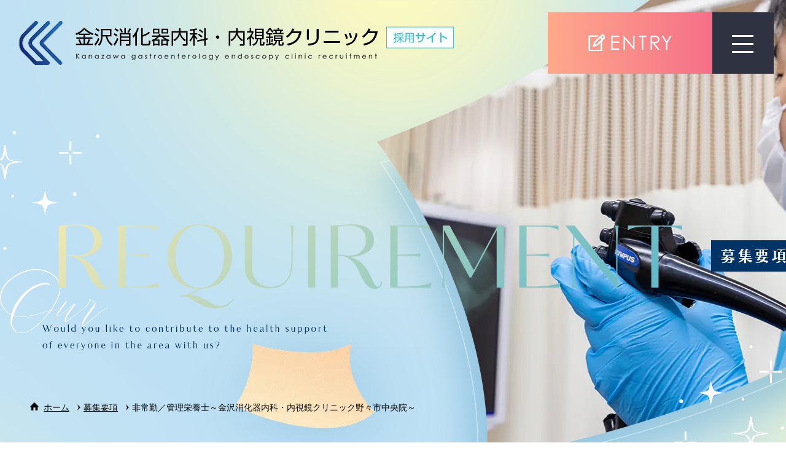

--- FILE ---
content_type: text/html; charset=UTF-8
request_url: https://www.kanazawa-naisikyou-recruit.com/requirement/1030/
body_size: 13210
content:
<!DOCTYPE html>
<html lang="ja">

<head>
	<!--head開始タグ直下※サイト共通 -->
	<meta charset="utf-8">
	
	<meta name="keywords" content="採用,求人, 野々市市,看護師,看護助手,医療事務">
	<link rel="shortcut icon" href="https://www.kanazawa-naisikyou-recruit.com/favicon.ico">
			<meta name="viewport" content="width=device-width">
<link rel="stylesheet" type="text/css" href="/assets/common/css/common.min.css">
<link rel="stylesheet" type="text/css" href="/assets/common/css/sub.min.css">

<script>
	const ROOT_DIRECTORY = '';
</script>
<script src="/assets/lib/js/pf.intrinsic.min.js" defer></script>
<script src="/assets/lib/js/picturefill.min.js" defer></script>
		

			<link rel="stylesheet" type="text/css" href="https://www.kanazawa-naisikyou-recruit.com/cms/wp-content/themes/tmp/style.min.css">
		<!-- head内タグ※サイト共通 -->
	<script type="application/ld+json">{"@context":"http:\/\/schema.org\/","@type":"JobPosting","title":"非常勤／管理栄養士～金沢消化器内科・内視鏡クリニック野々市中央院～","description":"<p>勤務形態:非常勤<\/p><p>募集人数:1名<\/p><p>仕事内容:・患者様の病歴、病状を電子カルテに入力<br \/>\r\n・カルテ、書類の整理<br \/>\r\n・患者様応対<br \/>\r\n・受付対応<br \/>\r\n・会計業務<br \/>\r\n・栄養指導<br \/>\r\n<br \/>\r\n※ご入職後は医療事務業務から行って頂き、業務に慣れて頂きましたら管理栄養士業務として、栄養指導も行って頂きたく考えております<\/p><p>求める人物像:・栄養指導の経験があり、さらに専門的な領域で活躍したい方<br \/>\r\n・素直で積極的な方<br \/>\r\n・これから栄養指導を学ばれたい方<br \/>\r\n・家庭の状況を踏まえつつ、日中のみ落ち着いて働きたい方<\/p><p>応募資格・スキル:管理栄養士<\/p><p>勤務地:■金沢消化器内科・内視鏡クリニック<\/p><p>最寄り駅:〇最寄り駅からの徒歩ルート<br \/>\r\n・北陸鉄道（石川線）「馬替」　徒歩12分<br \/>\r\n・北鉄バス 「野々市図書館前」　徒歩5分<br \/>\r\n・野々市のっティ中央ルート19番「菅原」　　徒歩5分<br \/>\r\n・野々市のっティ西部ルート4番「野々市消防署」　徒歩5分<br \/>\r\n<br \/>\r\n〇周辺ICからの車ルート<br \/>\r\n・北陸自動車道 金沢西IC 　11分　　　<br \/>\r\n・白山IC   13分<br \/>\r\n<br \/>\r\n<br \/>\r\n【駐車場完備】車通勤OK！<\/p><p>勤務時間:シフト制<br \/>\r\n※週一からOK!　午前・午後の半日のみ、勤務日数、時間など相談可<br \/>\r\n<br \/>\r\n≪診療時間≫<br \/>\r\n平日\/8:00-18:00<br \/>\r\n土曜\/8:00-16:00<br \/>\r\n日曜（不定期）\/9:00-16:00<\/p><p>福利厚生:・社保完備（雇用保険、労災保険、健康保険、厚生年金）<br \/>\r\n・交通費支給<br \/>\r\n・マイカー通勤可能（無料駐車場完備）<br \/>\r\n・診療代は補助（診療時間中に受診可能）<br \/>\r\n・研修補助<br \/>\r\n・インフルエンザの予防接種<\/p>","datePosted":"2023-07-27","validThrough":"2024-07-27","hiringOrganization":{"@type":"Organization","name":"金沢消化器内科・内視鏡クリニック野々市中央院","sameAs":"https:\/\/www.kanazawa-naisikyou-recruit.com","logo":"https:\/\/www.kanazawa-naisikyou-recruit.com\/assets\/common\/img\/logo_job.png"},"jobLocation":{"@type":"Place","address":{"@type":"PostalAddress","streetAddress":"市白山町438番地","addressLocality":"野々市","addressRegion":"石川県","postalCode":"921-8821","addressCountry":"JP"}},"baseSalary":{"@type":"MonetaryAmount","currency":"JPY","value":{"@type":"QuantitativeValue","value":"","unitText":"MONTH"}},"employmentType":"FULL_TIME"}</script>	
		<!-- All in One SEO 4.2.9 - aioseo.com -->
		<title>非常勤／管理栄養士～金沢消化器内科・内視鏡クリニック野々市中央院～ | 採用サイト｜野々市市の金沢消化器内科・内視鏡クリニック</title>
		<meta name="robots" content="max-image-preview:large" />
		<link rel="canonical" href="https://www.kanazawa-naisikyou-recruit.com/requirement/1030/" />
		<meta name="generator" content="All in One SEO (AIOSEO) 4.2.9 " />
		<meta property="og:locale" content="ja_JP" />
		<meta property="og:site_name" content="採用サイト｜野々市市の金沢消化器内科・内視鏡クリニック | 石川県野々市市の金沢消化器内科・内視鏡クリニック採用サイトです。内科、消化器科、乳腺科などがあり、看護師・看護助手・医療事務等の求人募集中です。消化器内視鏡学会専門医による検査を行い、資格取得支援制度や外部セミナー費用も負担します。プライベートと仕事を両立できる職場ですので、子育てとの両立も可能です。" />
		<meta property="og:type" content="article" />
		<meta property="og:title" content="非常勤／管理栄養士～金沢消化器内科・内視鏡クリニック野々市中央院～ | 採用サイト｜野々市市の金沢消化器内科・内視鏡クリニック" />
		<meta property="og:url" content="https://www.kanazawa-naisikyou-recruit.com/requirement/1030/" />
		<meta property="article:published_time" content="2023-07-27T03:53:22+00:00" />
		<meta property="article:modified_time" content="2025-11-24T19:45:23+00:00" />
		<meta name="twitter:card" content="summary" />
		<meta name="twitter:title" content="非常勤／管理栄養士～金沢消化器内科・内視鏡クリニック野々市中央院～ | 採用サイト｜野々市市の金沢消化器内科・内視鏡クリニック" />
		<script type="application/ld+json" class="aioseo-schema">
			{"@context":"https:\/\/schema.org","@graph":[{"@type":"BreadcrumbList","@id":"https:\/\/www.kanazawa-naisikyou-recruit.com\/requirement\/1030\/#breadcrumblist","itemListElement":[{"@type":"ListItem","@id":"https:\/\/www.kanazawa-naisikyou-recruit.com\/#listItem","position":1,"item":{"@type":"WebPage","@id":"https:\/\/www.kanazawa-naisikyou-recruit.com\/","name":"\u30db\u30fc\u30e0","description":"\u77f3\u5ddd\u770c\u91ce\u3005\u5e02\u5e02\u306e\u91d1\u6ca2\u6d88\u5316\u5668\u5185\u79d1\u30fb\u5185\u8996\u93e1\u30af\u30ea\u30cb\u30c3\u30af\u63a1\u7528\u30b5\u30a4\u30c8\u3067\u3059\u3002\u5185\u79d1\u3001\u6d88\u5316\u5668\u79d1\u3001\u4e73\u817a\u79d1\u306a\u3069\u304c\u3042\u308a\u3001\u770b\u8b77\u5e2b\u30fb\u770b\u8b77\u52a9\u624b\u30fb\u533b\u7642\u4e8b\u52d9\u7b49\u306e\u6c42\u4eba\u52df\u96c6\u4e2d\u3067\u3059\u3002\u6d88\u5316\u5668\u5185\u8996\u93e1\u5b66\u4f1a\u5c02\u9580\u533b\u306b\u3088\u308b\u691c\u67fb\u3092\u884c\u3044\u3001\u8cc7\u683c\u53d6\u5f97\u652f\u63f4\u5236\u5ea6\u3084\u5916\u90e8\u30bb\u30df\u30ca\u30fc\u8cbb\u7528\u3082\u8ca0\u62c5\u3057\u307e\u3059\u3002\u30d7\u30e9\u30a4\u30d9\u30fc\u30c8\u3068\u4ed5\u4e8b\u3092\u4e21\u7acb\u3067\u304d\u308b\u8077\u5834\u3067\u3059\u306e\u3067\u3001\u5b50\u80b2\u3066\u3068\u306e\u4e21\u7acb\u3082\u53ef\u80fd\u3067\u3059\u3002","url":"https:\/\/www.kanazawa-naisikyou-recruit.com\/"},"nextItem":"https:\/\/www.kanazawa-naisikyou-recruit.com\/requirement\/1030\/#listItem"},{"@type":"ListItem","@id":"https:\/\/www.kanazawa-naisikyou-recruit.com\/requirement\/1030\/#listItem","position":2,"item":{"@type":"WebPage","@id":"https:\/\/www.kanazawa-naisikyou-recruit.com\/requirement\/1030\/","name":"\u975e\u5e38\u52e4\uff0f\u7ba1\u7406\u6804\u990a\u58eb\uff5e\u91d1\u6ca2\u6d88\u5316\u5668\u5185\u79d1\u30fb\u5185\u8996\u93e1\u30af\u30ea\u30cb\u30c3\u30af\u91ce\u3005\u5e02\u4e2d\u592e\u9662\uff5e","url":"https:\/\/www.kanazawa-naisikyou-recruit.com\/requirement\/1030\/"},"previousItem":"https:\/\/www.kanazawa-naisikyou-recruit.com\/#listItem"}]},{"@type":"Organization","@id":"https:\/\/www.kanazawa-naisikyou-recruit.com\/#organization","name":"\u63a1\u7528\u30b5\u30a4\u30c8\uff5c\u91ce\u3005\u5e02\u5e02\u306e\u91d1\u6ca2\u6d88\u5316\u5668\u5185\u79d1\u30fb\u5185\u8996\u93e1\u30af\u30ea\u30cb\u30c3\u30af","url":"https:\/\/www.kanazawa-naisikyou-recruit.com\/"},{"@type":"Person","@id":"https:\/\/www.kanazawa-naisikyou-recruit.com\/author\/u-active\/#author","url":"https:\/\/www.kanazawa-naisikyou-recruit.com\/author\/u-active\/","name":"u-active","image":{"@type":"ImageObject","@id":"https:\/\/www.kanazawa-naisikyou-recruit.com\/requirement\/1030\/#authorImage","url":"https:\/\/secure.gravatar.com\/avatar\/6fec0604ecce7284ba6314a3061af5d4?s=96&d=mm&r=g","width":96,"height":96,"caption":"u-active"}},{"@type":"WebPage","@id":"https:\/\/www.kanazawa-naisikyou-recruit.com\/requirement\/1030\/#webpage","url":"https:\/\/www.kanazawa-naisikyou-recruit.com\/requirement\/1030\/","name":"\u975e\u5e38\u52e4\uff0f\u7ba1\u7406\u6804\u990a\u58eb\uff5e\u91d1\u6ca2\u6d88\u5316\u5668\u5185\u79d1\u30fb\u5185\u8996\u93e1\u30af\u30ea\u30cb\u30c3\u30af\u91ce\u3005\u5e02\u4e2d\u592e\u9662\uff5e | \u63a1\u7528\u30b5\u30a4\u30c8\uff5c\u91ce\u3005\u5e02\u5e02\u306e\u91d1\u6ca2\u6d88\u5316\u5668\u5185\u79d1\u30fb\u5185\u8996\u93e1\u30af\u30ea\u30cb\u30c3\u30af","inLanguage":"ja","isPartOf":{"@id":"https:\/\/www.kanazawa-naisikyou-recruit.com\/#website"},"breadcrumb":{"@id":"https:\/\/www.kanazawa-naisikyou-recruit.com\/requirement\/1030\/#breadcrumblist"},"author":{"@id":"https:\/\/www.kanazawa-naisikyou-recruit.com\/author\/u-active\/#author"},"creator":{"@id":"https:\/\/www.kanazawa-naisikyou-recruit.com\/author\/u-active\/#author"},"datePublished":"2023-07-27T03:53:22+09:00","dateModified":"2025-11-24T19:45:23+09:00"},{"@type":"WebSite","@id":"https:\/\/www.kanazawa-naisikyou-recruit.com\/#website","url":"https:\/\/www.kanazawa-naisikyou-recruit.com\/","name":"CMS\uff5cUI-CODE","description":"\u77f3\u5ddd\u770c\u91ce\u3005\u5e02\u5e02\u306e\u91d1\u6ca2\u6d88\u5316\u5668\u5185\u79d1\u30fb\u5185\u8996\u93e1\u30af\u30ea\u30cb\u30c3\u30af\u63a1\u7528\u30b5\u30a4\u30c8\u3067\u3059\u3002\u5185\u79d1\u3001\u6d88\u5316\u5668\u79d1\u3001\u4e73\u817a\u79d1\u306a\u3069\u304c\u3042\u308a\u3001\u770b\u8b77\u5e2b\u30fb\u770b\u8b77\u52a9\u624b\u30fb\u533b\u7642\u4e8b\u52d9\u7b49\u306e\u6c42\u4eba\u52df\u96c6\u4e2d\u3067\u3059\u3002\u6d88\u5316\u5668\u5185\u8996\u93e1\u5b66\u4f1a\u5c02\u9580\u533b\u306b\u3088\u308b\u691c\u67fb\u3092\u884c\u3044\u3001\u8cc7\u683c\u53d6\u5f97\u652f\u63f4\u5236\u5ea6\u3084\u5916\u90e8\u30bb\u30df\u30ca\u30fc\u8cbb\u7528\u3082\u8ca0\u62c5\u3057\u307e\u3059\u3002\u30d7\u30e9\u30a4\u30d9\u30fc\u30c8\u3068\u4ed5\u4e8b\u3092\u4e21\u7acb\u3067\u304d\u308b\u8077\u5834\u3067\u3059\u306e\u3067\u3001\u5b50\u80b2\u3066\u3068\u306e\u4e21\u7acb\u3082\u53ef\u80fd\u3067\u3059\u3002","inLanguage":"ja","publisher":{"@id":"https:\/\/www.kanazawa-naisikyou-recruit.com\/#organization"}}]}
		</script>
		<!-- All in One SEO -->

<script type="text/javascript">
window._wpemojiSettings = {"baseUrl":"https:\/\/s.w.org\/images\/core\/emoji\/14.0.0\/72x72\/","ext":".png","svgUrl":"https:\/\/s.w.org\/images\/core\/emoji\/14.0.0\/svg\/","svgExt":".svg","source":{"concatemoji":"https:\/\/www.kanazawa-naisikyou-recruit.com\/cms\/wp-includes\/js\/wp-emoji-release.min.js?ver=6.1.1"}};
/*! This file is auto-generated */
!function(e,a,t){var n,r,o,i=a.createElement("canvas"),p=i.getContext&&i.getContext("2d");function s(e,t){var a=String.fromCharCode,e=(p.clearRect(0,0,i.width,i.height),p.fillText(a.apply(this,e),0,0),i.toDataURL());return p.clearRect(0,0,i.width,i.height),p.fillText(a.apply(this,t),0,0),e===i.toDataURL()}function c(e){var t=a.createElement("script");t.src=e,t.defer=t.type="text/javascript",a.getElementsByTagName("head")[0].appendChild(t)}for(o=Array("flag","emoji"),t.supports={everything:!0,everythingExceptFlag:!0},r=0;r<o.length;r++)t.supports[o[r]]=function(e){if(p&&p.fillText)switch(p.textBaseline="top",p.font="600 32px Arial",e){case"flag":return s([127987,65039,8205,9895,65039],[127987,65039,8203,9895,65039])?!1:!s([55356,56826,55356,56819],[55356,56826,8203,55356,56819])&&!s([55356,57332,56128,56423,56128,56418,56128,56421,56128,56430,56128,56423,56128,56447],[55356,57332,8203,56128,56423,8203,56128,56418,8203,56128,56421,8203,56128,56430,8203,56128,56423,8203,56128,56447]);case"emoji":return!s([129777,127995,8205,129778,127999],[129777,127995,8203,129778,127999])}return!1}(o[r]),t.supports.everything=t.supports.everything&&t.supports[o[r]],"flag"!==o[r]&&(t.supports.everythingExceptFlag=t.supports.everythingExceptFlag&&t.supports[o[r]]);t.supports.everythingExceptFlag=t.supports.everythingExceptFlag&&!t.supports.flag,t.DOMReady=!1,t.readyCallback=function(){t.DOMReady=!0},t.supports.everything||(n=function(){t.readyCallback()},a.addEventListener?(a.addEventListener("DOMContentLoaded",n,!1),e.addEventListener("load",n,!1)):(e.attachEvent("onload",n),a.attachEvent("onreadystatechange",function(){"complete"===a.readyState&&t.readyCallback()})),(e=t.source||{}).concatemoji?c(e.concatemoji):e.wpemoji&&e.twemoji&&(c(e.twemoji),c(e.wpemoji)))}(window,document,window._wpemojiSettings);
</script>
<style type="text/css">
img.wp-smiley,
img.emoji {
	display: inline !important;
	border: none !important;
	box-shadow: none !important;
	height: 1em !important;
	width: 1em !important;
	margin: 0 0.07em !important;
	vertical-align: -0.1em !important;
	background: none !important;
	padding: 0 !important;
}
</style>
	<link rel='stylesheet' id='wp-block-library-css' href='https://www.kanazawa-naisikyou-recruit.com/cms/wp-includes/css/dist/block-library/style.min.css?ver=6.1.1' type='text/css' media='all' />
<link rel='stylesheet' id='classic-theme-styles-css' href='https://www.kanazawa-naisikyou-recruit.com/cms/wp-includes/css/classic-themes.min.css?ver=1' type='text/css' media='all' />
<style id='global-styles-inline-css' type='text/css'>
body{--wp--preset--color--black: #000000;--wp--preset--color--cyan-bluish-gray: #abb8c3;--wp--preset--color--white: #ffffff;--wp--preset--color--pale-pink: #f78da7;--wp--preset--color--vivid-red: #cf2e2e;--wp--preset--color--luminous-vivid-orange: #ff6900;--wp--preset--color--luminous-vivid-amber: #fcb900;--wp--preset--color--light-green-cyan: #7bdcb5;--wp--preset--color--vivid-green-cyan: #00d084;--wp--preset--color--pale-cyan-blue: #8ed1fc;--wp--preset--color--vivid-cyan-blue: #0693e3;--wp--preset--color--vivid-purple: #9b51e0;--wp--preset--gradient--vivid-cyan-blue-to-vivid-purple: linear-gradient(135deg,rgba(6,147,227,1) 0%,rgb(155,81,224) 100%);--wp--preset--gradient--light-green-cyan-to-vivid-green-cyan: linear-gradient(135deg,rgb(122,220,180) 0%,rgb(0,208,130) 100%);--wp--preset--gradient--luminous-vivid-amber-to-luminous-vivid-orange: linear-gradient(135deg,rgba(252,185,0,1) 0%,rgba(255,105,0,1) 100%);--wp--preset--gradient--luminous-vivid-orange-to-vivid-red: linear-gradient(135deg,rgba(255,105,0,1) 0%,rgb(207,46,46) 100%);--wp--preset--gradient--very-light-gray-to-cyan-bluish-gray: linear-gradient(135deg,rgb(238,238,238) 0%,rgb(169,184,195) 100%);--wp--preset--gradient--cool-to-warm-spectrum: linear-gradient(135deg,rgb(74,234,220) 0%,rgb(151,120,209) 20%,rgb(207,42,186) 40%,rgb(238,44,130) 60%,rgb(251,105,98) 80%,rgb(254,248,76) 100%);--wp--preset--gradient--blush-light-purple: linear-gradient(135deg,rgb(255,206,236) 0%,rgb(152,150,240) 100%);--wp--preset--gradient--blush-bordeaux: linear-gradient(135deg,rgb(254,205,165) 0%,rgb(254,45,45) 50%,rgb(107,0,62) 100%);--wp--preset--gradient--luminous-dusk: linear-gradient(135deg,rgb(255,203,112) 0%,rgb(199,81,192) 50%,rgb(65,88,208) 100%);--wp--preset--gradient--pale-ocean: linear-gradient(135deg,rgb(255,245,203) 0%,rgb(182,227,212) 50%,rgb(51,167,181) 100%);--wp--preset--gradient--electric-grass: linear-gradient(135deg,rgb(202,248,128) 0%,rgb(113,206,126) 100%);--wp--preset--gradient--midnight: linear-gradient(135deg,rgb(2,3,129) 0%,rgb(40,116,252) 100%);--wp--preset--duotone--dark-grayscale: url('#wp-duotone-dark-grayscale');--wp--preset--duotone--grayscale: url('#wp-duotone-grayscale');--wp--preset--duotone--purple-yellow: url('#wp-duotone-purple-yellow');--wp--preset--duotone--blue-red: url('#wp-duotone-blue-red');--wp--preset--duotone--midnight: url('#wp-duotone-midnight');--wp--preset--duotone--magenta-yellow: url('#wp-duotone-magenta-yellow');--wp--preset--duotone--purple-green: url('#wp-duotone-purple-green');--wp--preset--duotone--blue-orange: url('#wp-duotone-blue-orange');--wp--preset--font-size--small: 13px;--wp--preset--font-size--medium: 20px;--wp--preset--font-size--large: 36px;--wp--preset--font-size--x-large: 42px;--wp--preset--spacing--20: 0.44rem;--wp--preset--spacing--30: 0.67rem;--wp--preset--spacing--40: 1rem;--wp--preset--spacing--50: 1.5rem;--wp--preset--spacing--60: 2.25rem;--wp--preset--spacing--70: 3.38rem;--wp--preset--spacing--80: 5.06rem;}:where(.is-layout-flex){gap: 0.5em;}body .is-layout-flow > .alignleft{float: left;margin-inline-start: 0;margin-inline-end: 2em;}body .is-layout-flow > .alignright{float: right;margin-inline-start: 2em;margin-inline-end: 0;}body .is-layout-flow > .aligncenter{margin-left: auto !important;margin-right: auto !important;}body .is-layout-constrained > .alignleft{float: left;margin-inline-start: 0;margin-inline-end: 2em;}body .is-layout-constrained > .alignright{float: right;margin-inline-start: 2em;margin-inline-end: 0;}body .is-layout-constrained > .aligncenter{margin-left: auto !important;margin-right: auto !important;}body .is-layout-constrained > :where(:not(.alignleft):not(.alignright):not(.alignfull)){max-width: var(--wp--style--global--content-size);margin-left: auto !important;margin-right: auto !important;}body .is-layout-constrained > .alignwide{max-width: var(--wp--style--global--wide-size);}body .is-layout-flex{display: flex;}body .is-layout-flex{flex-wrap: wrap;align-items: center;}body .is-layout-flex > *{margin: 0;}:where(.wp-block-columns.is-layout-flex){gap: 2em;}.has-black-color{color: var(--wp--preset--color--black) !important;}.has-cyan-bluish-gray-color{color: var(--wp--preset--color--cyan-bluish-gray) !important;}.has-white-color{color: var(--wp--preset--color--white) !important;}.has-pale-pink-color{color: var(--wp--preset--color--pale-pink) !important;}.has-vivid-red-color{color: var(--wp--preset--color--vivid-red) !important;}.has-luminous-vivid-orange-color{color: var(--wp--preset--color--luminous-vivid-orange) !important;}.has-luminous-vivid-amber-color{color: var(--wp--preset--color--luminous-vivid-amber) !important;}.has-light-green-cyan-color{color: var(--wp--preset--color--light-green-cyan) !important;}.has-vivid-green-cyan-color{color: var(--wp--preset--color--vivid-green-cyan) !important;}.has-pale-cyan-blue-color{color: var(--wp--preset--color--pale-cyan-blue) !important;}.has-vivid-cyan-blue-color{color: var(--wp--preset--color--vivid-cyan-blue) !important;}.has-vivid-purple-color{color: var(--wp--preset--color--vivid-purple) !important;}.has-black-background-color{background-color: var(--wp--preset--color--black) !important;}.has-cyan-bluish-gray-background-color{background-color: var(--wp--preset--color--cyan-bluish-gray) !important;}.has-white-background-color{background-color: var(--wp--preset--color--white) !important;}.has-pale-pink-background-color{background-color: var(--wp--preset--color--pale-pink) !important;}.has-vivid-red-background-color{background-color: var(--wp--preset--color--vivid-red) !important;}.has-luminous-vivid-orange-background-color{background-color: var(--wp--preset--color--luminous-vivid-orange) !important;}.has-luminous-vivid-amber-background-color{background-color: var(--wp--preset--color--luminous-vivid-amber) !important;}.has-light-green-cyan-background-color{background-color: var(--wp--preset--color--light-green-cyan) !important;}.has-vivid-green-cyan-background-color{background-color: var(--wp--preset--color--vivid-green-cyan) !important;}.has-pale-cyan-blue-background-color{background-color: var(--wp--preset--color--pale-cyan-blue) !important;}.has-vivid-cyan-blue-background-color{background-color: var(--wp--preset--color--vivid-cyan-blue) !important;}.has-vivid-purple-background-color{background-color: var(--wp--preset--color--vivid-purple) !important;}.has-black-border-color{border-color: var(--wp--preset--color--black) !important;}.has-cyan-bluish-gray-border-color{border-color: var(--wp--preset--color--cyan-bluish-gray) !important;}.has-white-border-color{border-color: var(--wp--preset--color--white) !important;}.has-pale-pink-border-color{border-color: var(--wp--preset--color--pale-pink) !important;}.has-vivid-red-border-color{border-color: var(--wp--preset--color--vivid-red) !important;}.has-luminous-vivid-orange-border-color{border-color: var(--wp--preset--color--luminous-vivid-orange) !important;}.has-luminous-vivid-amber-border-color{border-color: var(--wp--preset--color--luminous-vivid-amber) !important;}.has-light-green-cyan-border-color{border-color: var(--wp--preset--color--light-green-cyan) !important;}.has-vivid-green-cyan-border-color{border-color: var(--wp--preset--color--vivid-green-cyan) !important;}.has-pale-cyan-blue-border-color{border-color: var(--wp--preset--color--pale-cyan-blue) !important;}.has-vivid-cyan-blue-border-color{border-color: var(--wp--preset--color--vivid-cyan-blue) !important;}.has-vivid-purple-border-color{border-color: var(--wp--preset--color--vivid-purple) !important;}.has-vivid-cyan-blue-to-vivid-purple-gradient-background{background: var(--wp--preset--gradient--vivid-cyan-blue-to-vivid-purple) !important;}.has-light-green-cyan-to-vivid-green-cyan-gradient-background{background: var(--wp--preset--gradient--light-green-cyan-to-vivid-green-cyan) !important;}.has-luminous-vivid-amber-to-luminous-vivid-orange-gradient-background{background: var(--wp--preset--gradient--luminous-vivid-amber-to-luminous-vivid-orange) !important;}.has-luminous-vivid-orange-to-vivid-red-gradient-background{background: var(--wp--preset--gradient--luminous-vivid-orange-to-vivid-red) !important;}.has-very-light-gray-to-cyan-bluish-gray-gradient-background{background: var(--wp--preset--gradient--very-light-gray-to-cyan-bluish-gray) !important;}.has-cool-to-warm-spectrum-gradient-background{background: var(--wp--preset--gradient--cool-to-warm-spectrum) !important;}.has-blush-light-purple-gradient-background{background: var(--wp--preset--gradient--blush-light-purple) !important;}.has-blush-bordeaux-gradient-background{background: var(--wp--preset--gradient--blush-bordeaux) !important;}.has-luminous-dusk-gradient-background{background: var(--wp--preset--gradient--luminous-dusk) !important;}.has-pale-ocean-gradient-background{background: var(--wp--preset--gradient--pale-ocean) !important;}.has-electric-grass-gradient-background{background: var(--wp--preset--gradient--electric-grass) !important;}.has-midnight-gradient-background{background: var(--wp--preset--gradient--midnight) !important;}.has-small-font-size{font-size: var(--wp--preset--font-size--small) !important;}.has-medium-font-size{font-size: var(--wp--preset--font-size--medium) !important;}.has-large-font-size{font-size: var(--wp--preset--font-size--large) !important;}.has-x-large-font-size{font-size: var(--wp--preset--font-size--x-large) !important;}
.wp-block-navigation a:where(:not(.wp-element-button)){color: inherit;}
:where(.wp-block-columns.is-layout-flex){gap: 2em;}
.wp-block-pullquote{font-size: 1.5em;line-height: 1.6;}
</style>
<link rel="https://api.w.org/" href="https://www.kanazawa-naisikyou-recruit.com/wp-json/" /><link rel="EditURI" type="application/rsd+xml" title="RSD" href="https://www.kanazawa-naisikyou-recruit.com/cms/xmlrpc.php?rsd" />
<link rel="wlwmanifest" type="application/wlwmanifest+xml" href="https://www.kanazawa-naisikyou-recruit.com/cms/wp-includes/wlwmanifest.xml" />
<meta name="generator" content="WordPress 6.1.1" />
<link rel='shortlink' href='https://www.kanazawa-naisikyou-recruit.com/?p=1030' />
<link rel="alternate" type="application/json+oembed" href="https://www.kanazawa-naisikyou-recruit.com/wp-json/oembed/1.0/embed?url=https%3A%2F%2Fwww.kanazawa-naisikyou-recruit.com%2Frequirement%2F1030%2F" />
<link rel="alternate" type="text/xml+oembed" href="https://www.kanazawa-naisikyou-recruit.com/wp-json/oembed/1.0/embed?url=https%3A%2F%2Fwww.kanazawa-naisikyou-recruit.com%2Frequirement%2F1030%2F&#038;format=xml" />
<script type="text/javascript">var global_typekit_id = 'yba0got';</script>

			<script>
				(function(d) {
					var config = {
							kitId: global_typekit_id,
							scriptTimeout: 3000,
							async: true
						},
						h = d.documentElement,
						t = setTimeout(function() {
							h.className = h.className.replace(/\bwf-loading\b/g, "") + " wf-inactive";
						}, config.scriptTimeout),
						tk = d.createElement("script"),
						f = false,
						s = d.getElementsByTagName("script")[0],
						a;
					h.className += " wf-loading";
					tk.src = "https://use.typekit.net/" + config.kitId + ".js";
					tk.async = true;
					tk.onload = tk.onreadystatechange = function() {
						a = this.readyState;
						if (f || a && a != "complete" && a != "loaded") return;
						f = true;
						clearTimeout(t);
						try {
							Typekit.load(config)
						} catch (e) {}
					};
					s.parentNode.insertBefore(tk, s)
				})(document);
			</script>
			
	<!--head終了タグ直前※サイト共通 -->
<meta name="google-site-verification" content="y0S7Zu8wxyoS7qhHTR0NKqpsVXgnHkKSi93AICGL1u8" />
<!-- Google tag (gtag.js) -->
<script async src="https://www.googletagmanager.com/gtag/js?id=G-6DWNB0ZJ12"></script>
<script>
  window.dataLayer = window.dataLayer || [];
  function gtag(){dataLayer.push(arguments);}
  gtag('js', new Date());

  gtag('config', 'G-6DWNB0ZJ12');
</script>
</head>

<body data-rsssl=1>
	<!--body開始タグ直下※サイト共通 -->
		

<a href="/entry/" id="entryBtn" class="entry onlyPC">
	<span class="ico">
		<picture>
			<source media="(max-width: 750px)" srcset="//:0">
			<img src="/assets/common/img/ico_entry_header.png" srcset="/assets/common/img/ico_entry_header@2x.png 2x" alt="Entry">
		</picture>
	</span>
	<span class="txt">
		<span>E</span>
		<span>N</span>
		<span>T</span>
		<span>R</span>
		<span>Y</span>
	</span>
</a>

<a href="javascript:void(0);" id="menuBtn">
	<div></div>
	<div></div>
	<div></div>
</a>

<div id="gNaviModal">
	<div class="header">
		<div class="logo">
			<a href="/">
				<picture>
					<source media="(max-width: 750px)" srcset="/assets/common/img/logo_sp.png">
					<img data-src="/assets/common/img/logo.png" data-srcset="/assets/common/img/logo@2x.png 2x" alt="金沢消化器内科・内視鏡クリニック 採用サイト" class="lazyload">
				</picture>
			</a>
		</div>
		<a href="tel:0762590378" class="tel onlyPC">
			<picture>
				<source media="(max-width: 750px)" srcset="//:0">
				<img src="/assets/common/img/txt_tel_header.png" srcset="/assets/common/img/txt_tel_header@2x.png 2x" alt="TEL 076-259-0378" class="lazyload">
			</picture>
		</a>
	</div>
	<div class="deco onlyPC">
		<span>
			<picture>
				<source media="(max-width: 750px)" srcset="//:0">
				<img data-src="/assets/common/img/deco_light.png" data-srcset="/assets/common/img/deco_light@2x.png 2x" alt="" class="lazyload">
			</picture>
		</span>
		<span>
			<picture>
				<source media="(max-width: 750px)" srcset="//:0">
				<img data-src="/assets/common/img/deco_light.png" data-srcset="/assets/common/img/deco_light@2x.png 2x" alt="" class="lazyload">
			</picture>
		</span>
	</div>
	<div class="container">
		<nav class="nav">
			<div class="btn onlySP">
				<a href="/entry/">
					<picture>
						<source media="(min-width: 751px)" srcset="//:0">
						<img data-src="/assets/common/img/btn_entry_modal_sp.png" alt="ENTRY" class="lazyload">
					</picture>
				</a>
			</div>
			<div class="main">
				<ul class="navList">
					<li>
						<a href="/"><span>ホーム</span></a>
					</li>
					<li>
						<a href="/charm/"><span>当院の魅力</span></a>
					</li>
					<li>
						<a href="/about/"><span>医院のご紹介</span></a>
					</li>
					<li class="jobWrap onlySP">
						<a href="javascript:void(0);" class="acordionBtn"><span>募集職種</span></a>
						<div class="sub">
							<ul>
								<li>
									<a href="/doctor/">医師の方へ</a>
								</li>
								<li>
									<a href="/nurse/">看護師の方へ</a>
								</li>
								<li>
									<a href="/assistant/">看護助手・技師の方へ</a>
								</li>
								<li>
									<a href="/office/">医療事務の方へ</a>
								</li>
								<li>
									<a href="/dietitian/">管理栄養士の方へ</a>
								</li>
							</ul>
						</div>
					</li>
					<li>
						<a href="/tour/"><span>施設見学スケジュール</span></a>
					</li>
					<li>
						<a href="/branch/"><span>分院開院</span></a>
					</li>
					<li>
						<a href="/requirement/"><span>募集要項</span></a>
					</li>
					<li class="onlyPC">
						<a href="/entry/"><span>エントリー</span></a>
					</li>

				</ul>
			</div>
			<div class="jobs onlyPC">
				<h4 class="title">
					<span class="wrap">
						<figure>
							<picture>
								<source media="(max-width: 750px)" srcset="//:0">
								<img data-src="/assets/common/img/h4_jobs_modal.png" data-srcset="/assets/common/img/h4_jobs_modal@2x.png 2x" alt="募集職種 JOB LIST" class="lazyload">
							</picture>
						</figure>
						<span class="deco animeSpark">
							<span>
								<picture>
									<img data-src="/assets/common/img/deco_star01.svg" alt="" class="lazyload">
								</picture>
							</span>
							<span>
								<picture>
									<img data-src="/assets/common/img/deco_star02.svg" alt="" class="lazyload">
								</picture>
							</span>
							<span>
								<picture>
									<img data-src="/assets/common/img/deco_star02.svg" alt="" class="lazyload">
								</picture>
							</span>
						</span>
						<span class="dot">
							<span class="dot01"></span>
							<span class="dot02"></span>
							<span class="dot03"></span>
						</span>
					</span>
				</h4>
				<ul>
					<li>
						<a href="/doctor/">
							<figure class="pic">
								<picture>
									<source media="(max-width: 750px)" srcset="//:0">
									<img data-src="/assets/common/img/pic_jobs01.png" data-srcset="/assets/common/img/pic_jobs01@2x.png 2x" alt="" class="lazyload">
								</picture>
							</figure>
							<span class="txt">
								<span class="ja">医師</span>
								<span class="en">Doctor</span>
							</span>
							<span class="arrow"></span>
						</a>
					</li>
					<li>
						<a href="/assistant/">
							<figure class="pic">
								<picture>
									<source media="(max-width: 750px)" srcset="//:0">
									<img data-src="/assets/common/img/pic_jobs03.png" data-srcset="/assets/common/img/pic_jobs03@2x.png 2x" alt="" class="lazyload">
								</picture>
							</figure>
							<span class="txt">
								<span class="ja">看護助手・技師</span>
								<span class="en">Assistant</span>
							</span>
							<span class="arrow"></span>
						</a>
					</li>
					<li>
						<a href="/dietitian/">
							<figure class="pic">
								<picture>
									<source media="(max-width: 750px)" srcset="//:0">
									<img data-src="/assets/common/img/pic_jobs05.png" data-srcset="/assets/common/img/pic_jobs05@2x.png 2x" alt="" class="lazyload">
								</picture>
							</figure>
							<span class="txt">
								<span class="ja">管理栄養士</span>
								<span class="en">Dietitian</span>
							</span>
							<span class="arrow"></span>
						</a>
					</li>
				</ul>
				<ul>
					<li>
						<a href="/nurse/">
							<figure class="pic">
								<picture>
									<source media="(max-width: 750px)" srcset="//:0">
									<img data-src="/assets/common/img/pic_jobs02.png" data-srcset="/assets/common/img/pic_jobs02@2x.png 2x" alt="" class="lazyload">
								</picture>
							</figure>
							<span class="txt">
								<span class="ja">看護師</span>
								<span class="en">Nurse</span>
							</span>
							<span class="arrow"></span>
						</a>
					</li>
					<li>
						<a href="/office/">
							<figure class="pic">
								<picture>
									<source media="(max-width: 750px)" srcset="//:0">
									<img data-src="/assets/common/img/pic_jobs04.png" data-srcset="/assets/common/img/pic_jobs04@2x.png 2x" alt="" class="lazyload">
								</picture>
							</figure>
							<span class="txt">
								<span class="ja">医療事務</span>
								<span class="en">Medical Office</span>
							</span>
							<span class="arrow"></span>
						</a>
					</li>
				</ul>
			</div>
		</nav>
	</div>
</div>


<div id="fixed">
	<a href="tel:0762590378" class="tel onlySP" onclick="gtag('event', 'click', {'event_category': 'sp_tel_btn', 'event_label': 'fix_btn_tel', 'value': '0'});">
		<picture>
			<source media="(min-width: 751px)" srcset="//:0">
			<img src="/assets/common/img/btn_tel_fixed_sp.png" alt="タップでお電話">
		</picture>
	</a>
	<a href="/entry/" class="entry onlySP" onclick="gtag('event', 'click', {'event_category': 'entry_btn', 'event_label': 'fix_btn_entry', 'value': '0'});">
		<picture>
			<source media="(min-width: 751px)" srcset="//:0">
			<img src="/assets/common/img/btn_entry_fixed_sp.png" alt="エントリー">
		</picture>
	</a>
	<a href="#" id="scrollUp" class="smoothScroll">
		<span class="arrow">
			<picture>
				<source media="(min-width: 751px)" srcset="//:0">
				<img src="/assets/common/img/btn_scrollup_sp.svg" alt="">
			</picture>
		</span>
		<span class="txt onlyPC">
			<picture>
				<source media="(max-width: 750px)" srcset="//:0">
				<img data-src="/assets/common/img/btn_scrollup_txt.png" data-srcset="/assets/common/img/btn_scrollup_txt@2x.png 2x" alt="PAGE TOP" class="lazyload">
			</picture>
		</span>
	</a>
</div>
	<div id="wrapper">
		<script src="/assets/common/js/viewport.min.js" defer></script>


	<header id="header">
		<div class="container">
			<h1 class="logo">
				<a href="/">
										<picture>
						<source media="(max-width: 750px)" srcset="/assets/common/img/logo_sp.png">
						<img src="/assets/common/img/logo.png" srcset="/assets/common/img/logo@2x.png 2x" alt="非常勤／管理栄養士～金沢消化器内科・内視鏡クリニック野々市中央院～ | 採用サイト｜野々市市の金沢消化器内科・内視鏡クリニック">
					</picture>
				</a>
			</h1>
			<a href="tel:0473260033" class="tel onlyPC">
				<picture>
					<source media="(max-width: 750px)" srcset="//:0">
					<img src="/assets/common/img/txt_tel_header.png" srcset="/assets/common/img/txt_tel_header@2x.png 2x" alt="TEL 076-259-0378">
				</picture>
			</a>
		</div>
	</header>

	
<div id="decoContents">
			<div>
			<div data-parallax data-parallax-speed="0.2"></div>
			<div data-parallax data-parallax-speed="0.2"></div>
			<div data-parallax data-parallax-speed="0.2"></div>
			<div data-parallax data-parallax-speed="0.2"></div>
		</div>
			<div>
			<div data-parallax data-parallax-speed="0.2"></div>
			<div data-parallax data-parallax-speed="0.2"></div>
			<div data-parallax data-parallax-speed="0.2"></div>
			<div data-parallax data-parallax-speed="0.2"></div>
		</div>
			<div>
			<div data-parallax data-parallax-speed="0.2"></div>
			<div data-parallax data-parallax-speed="0.2"></div>
			<div data-parallax data-parallax-speed="0.2"></div>
			<div data-parallax data-parallax-speed="0.2"></div>
		</div>
			<div>
			<div data-parallax data-parallax-speed="0.2"></div>
			<div data-parallax data-parallax-speed="0.2"></div>
			<div data-parallax data-parallax-speed="0.2"></div>
			<div data-parallax data-parallax-speed="0.2"></div>
		</div>
			<div>
			<div data-parallax data-parallax-speed="0.2"></div>
			<div data-parallax data-parallax-speed="0.2"></div>
			<div data-parallax data-parallax-speed="0.2"></div>
			<div data-parallax data-parallax-speed="0.2"></div>
		</div>
			<div>
			<div data-parallax data-parallax-speed="0.2"></div>
			<div data-parallax data-parallax-speed="0.2"></div>
			<div data-parallax data-parallax-speed="0.2"></div>
			<div data-parallax data-parallax-speed="0.2"></div>
		</div>
	</div>

						<div id="pageTitle">
					
<div class="deco">
	<picture class="sub_layer" data-parallax data-parallax-speed="0.2">
		<source media="(max-width: 750px)" srcset="/assets/common/img/sub_layer02_sp.png" />
		<img src="/assets/common/img/sub_layer02.png" srcset="/assets/common/img/sub_layer02@2x.png 2x" alt="" />
	</picture>
	<picture class="sub_layer" data-parallax data-parallax-speed="0.2">
		<source media="(max-width: 750px)" srcset="/assets/common/img/sub_layer03_sp.png" />
		<img src="/assets/common/img/sub_layer03.png" srcset="/assets/common/img/sub_layer03@2x.png 2x" alt="" />
	</picture>
</div>

<div class="container">
	<div class="txt">
		<span class="en" data-shadow="REQUIREMENT"><span>REQUIREMENT</span></span>
		<span class="ja"><span><span>募集要項</span></span></span>
	</div>
	<p class="text_en">
		<picture class="sub_layer">
			<source media="(max-width: 750px)" srcset="/assets/common/img/sub_layer06_sp.png" />
			<img src="/assets/common/img/sub_layer06.png" srcset="/assets/common/img/sub_layer06@2x.png 2x" alt="" />
		</picture>
	</p>
	<div class="deco_star">
		<span>
			<picture class="sub_layer">
				<source media="(max-width: 750px)" srcset="/assets/common/img/sub_layer01_sp.png" />
				<img src="/assets/common/img/sub_layer01.png" srcset="/assets/common/img/sub_layer01@2x.png 2x" alt="" />
			</picture>
		</span>
		<span>
			<picture class="sub_layer">
				<source media="(max-width: 750px)" srcset="/assets/common/img/sub_layer04_sp.png" />
				<img src="/assets/common/img/sub_layer04.png" srcset="/assets/common/img/sub_layer04@2x.png 2x" alt="" />
			</picture>
		</span>
	</div>
</div>

<div class="pic">
	<picture>
		<source media="(max-width: 750px)" srcset="https://www.kanazawa-naisikyou-recruit.com/assets/requirement/img/pic_pagetitle_sp.jpg" />
		<img src="https://www.kanazawa-naisikyou-recruit.com/assets/requirement/img/pic_pagetitle.jpg" srcset="https://www.kanazawa-naisikyou-recruit.com/assets/requirement/img/pic_pagetitle@2x.jpg 2x" alt="" />
	</picture>
</div>

<div class="bg">
	<picture class="sub_layer">
		<source media="(max-width: 750px)" srcset="/assets/common/img/sub_layer05_sp.png" />
		<img src="/assets/common/img/sub_layer05.png" srcset="/assets/common/img/sub_layer05@2x.png 2x" alt="" />
	</picture>
</div>
				</div>
				<div id="breadcrumbList">
					<div class="container">
						<ul itemscope itemtype="http://schema.org/BreadcrumbList"><li itemprop="itemListElement" itemscope itemtype="http://schema.org/ListItem"><a itemprop="item" href="https://www.kanazawa-naisikyou-recruit.com/"><span itemprop="name">ホーム</span></a><meta itemprop="position" content="1" /></li>
<li itemprop="itemListElement" itemscope itemtype="http://schema.org/ListItem"><a itemprop="item" href="https://www.kanazawa-naisikyou-recruit.com/requirement/"><span itemprop="name">募集要項</span></a><meta itemprop="position" content="2" /></li>
<li itemprop="itemListElement" itemscope itemtype="http://schema.org/ListItem"><a itemprop="item" href="https://www.kanazawa-naisikyou-recruit.com/requirement/1030/"><span itemprop="name">非常勤／管理栄養士～金沢消化器内科・内視鏡クリニック野々市中央院～</span></a><meta itemprop="position" content="3" /></li>
</ul>					</div>
				</div>
				<div id="gNavi" class="onlyPC">
	<div class="container">
		<nav class="nav">
			<ul>
				<li>
					<a href="/">
						<span class="ico">
							<svg xmlns="http://www.w3.org/2000/svg" xmlns:xlink="http://www.w3.org/1999/xlink" width="27px" height="24px" viewBox="0 0 53 48">
								<path fill-rule="evenodd" fill="rgb(0, 0, 0)" d="M52.334,25.035 L28.702,1.236 C27.493,-0.025 25.516,-0.025 24.308,1.236 L0.676,25.035 C-0.532,26.296 -0.081,27.329 1.678,27.329 L6.604,27.329 L6.604,45.603 C6.604,46.930 6.660,48.002 9.032,48.002 L20.503,48.002 L20.503,29.668 L32.507,29.668 L32.507,48.002 L44.549,48.002 C46.357,48.002 46.405,46.930 46.405,45.603 L46.405,27.329 L51.332,27.329 C53.091,27.329 53.542,26.296 52.334,25.035 Z" />
							</svg>
						</span>
						<span class="en">
							<picture>
								<source media="(max-width: 750px)" srcset="//:0">
								<img src="/assets/common/img/txt_en_gnav01.png" srcset="/assets/common/img/txt_en_gnav01@2x.png 2x" alt="Home">
							</picture>
						</span>
					</a>
				</li>
				<li>
					<a href="/charm/">
						<span class="ja">当院の魅力</span>
						<span class="en">
							<picture>
								<source media="(max-width: 750px)" srcset="//:0">
								<img src="/assets/common/img/txt_en_gnav02.png" srcset="/assets/common/img/txt_en_gnav02@2x.png 2x" alt="Charm">
							</picture>
						</span>
					</a>
				</li>
				<li>
					<a href="/about/">
						<span class="ja">医院のご紹介</span>
						<span class="en">
							<picture>
								<source media="(max-width: 750px)" srcset="//:0">
								<img src="/assets/common/img/txt_en_gnav03.png" srcset="/assets/common/img/txt_en_gnav03@2x.png 2x" alt="About">
							</picture>
						</span>
					</a>
				</li>
				<li>
					<a href="javascript:void(0);">
						<span class="ja">募集職種</span>
						<span class="en">
							<picture>
								<source media="(max-width: 750px)" srcset="//:0">
								<img src="/assets/common/img/txt_en_gnav04.png" srcset="/assets/common/img/txt_en_gnav04@2x.png 2x" alt="Job List">
							</picture>
						</span>
					</a>
					<div class="sub">
						<ul>
							<li>
								<a href="/doctor/">
									医師の方へ
									<span class="arrow"></span>
								</a>
							</li>
							<li>
								<a href="/nurse/">
									看護師の方へ
									<span class="arrow"></span>
								</a>
							</li>
							<li>
								<a href="/assistant/">
									看護助手の方へ
									<span class="arrow"></span>
								</a>
							</li>
							<li>
								<a href="/office/">
									医療事務の方へ
									<span class="arrow"></span>
								</a>
							</li>
							<li>
								<a href="/dietitian/">
									管理栄養士の方へ
									<span class="arrow"></span>
								</a>
							</li>
						</ul>
					</div>
				</li>
				<li>
					<a href="/tour/">
						<span class="ja">クリニック見学スケジュール</span>
						<span class="en">
							<picture>
								<source media="(max-width: 750px)" srcset="//:0">
								<img src="/assets/common/img/txt_en_gnav05.png" srcset="/assets/common/img/txt_en_gnav05@2x.png 2x" alt="Tour">
							</picture>
						</span>
					</a>
				</li>
				<li>
					<a href="/branch/">
						<span class="ja">分院開院</span>
						<span class="en">
							<picture>
								<source media="(max-width: 750px)" srcset="//:0">
								<img src="/assets/common/img/txt_en_gnav07.png" srcset="/assets/common/img/txt_en_gnav07@2x.png 2x" alt="Branch">
							</picture>
						</span>
					</a>
				</li>
				<li>
					<a href="/requirement/">
						<span class="ja">募集要項</span>
						<span class="en">
							<picture>
								<source media="(max-width: 750px)" srcset="//:0">
								<img src="/assets/common/img/txt_en_gnav06.png" srcset="/assets/common/img/txt_en_gnav06@2x.png 2x" alt="Requirement">
							</picture>
						</span>
					</a>
				</li>
			</ul>
		</nav>
	</div>
</div>
				<div id="contents">
			<article id="mainContents" class="recruit">
				<div class="ui_boxWrap03">
			<h2 class="ui_tit01 scrollEffect">
				<!-- <span class="en"><span>FORM</span></span> -->
				<span class="ja mb00">非常勤／管理栄養士～金沢消化器内科・内視鏡クリニック野々市中央院～</span>
			</h2>
			<div class="single01 scrollEffect">
				<!-- <h2 class="ui_tit02 light">
						<span class="ja">非常勤／管理栄養士～金沢消化器内科・内視鏡クリニック野々市中央院～</span>
					</h2> -->
				<!DOCTYPE html PUBLIC "-//W3C//DTD HTML 4.0 Transitional//EN" "http://www.w3.org/TR/REC-html40/loose.dtd">			</div>
										<div class="single01 scrollEffect">
					<table class="ui_table01">
						<!-- <thead>
								<tr>
									<th colspan="2">募集内容</th>
								</tr>
							</thead> -->
						<caption>募集内容</caption>
						<tbody>
															<tr>
									<th>勤務形態</th>
									<td>非常勤</td>
								</tr>
															<tr>
									<th>募集人数</th>
									<td>1名</td>
								</tr>
															<tr>
									<th>仕事内容</th>
									<td>・患者様の病歴、病状を電子カルテに入力<br />
・カルテ、書類の整理<br />
・患者様応対<br />
・受付対応<br />
・会計業務<br />
・栄養指導<br />
<br />
※ご入職後は医療事務業務から行って頂き、業務に慣れて頂きましたら管理栄養士業務として、栄養指導も行って頂きたく考えております</td>
								</tr>
															<tr>
									<th>求める人物像</th>
									<td>・栄養指導の経験があり、さらに専門的な領域で活躍したい方<br />
・素直で積極的な方<br />
・これから栄養指導を学ばれたい方<br />
・家庭の状況を踏まえつつ、日中のみ落ち着いて働きたい方</td>
								</tr>
															<tr>
									<th>応募資格・スキル</th>
									<td>管理栄養士</td>
								</tr>
															<tr>
									<th>勤務地</th>
									<td>■金沢消化器内科・内視鏡クリニック</td>
								</tr>
															<tr>
									<th>最寄り駅</th>
									<td>〇最寄り駅からの徒歩ルート<br />
・北陸鉄道（石川線）「馬替」　徒歩12分<br />
・北鉄バス 「野々市図書館前」　徒歩5分<br />
・野々市のっティ中央ルート19番「菅原」　　徒歩5分<br />
・野々市のっティ西部ルート4番「野々市消防署」　徒歩5分<br />
<br />
〇周辺ICからの車ルート<br />
・北陸自動車道 金沢西IC 　11分　　　<br />
・白山IC   13分<br />
<br />
<br />
【駐車場完備】車通勤OK！</td>
								</tr>
															<tr>
									<th>勤務時間</th>
									<td>シフト制<br />
※週一からOK!　午前・午後の半日のみ、勤務日数、時間など相談可<br />
<br />
≪診療時間≫<br />
平日/8:00-18:00<br />
土曜/8:00-16:00<br />
日曜（不定期）/9:00-16:00</td>
								</tr>
															<tr>
									<th>福利厚生</th>
									<td>・社保完備（雇用保険、労災保険、健康保険、厚生年金）<br />
・交通費支給<br />
・マイカー通勤可能（無料駐車場完備）<br />
・診療代は補助（診療時間中に受診可能）<br />
・研修補助<br />
・インフルエンザの予防接種</td>
								</tr>
													</tbody>
					</table>
					<span class="ui_btn01 btnDetail requirement">
						<a href="https://www.kanazawa-naisikyou-recruit.com/entry/">
							<!-- <span class="ico"></span> -->
							<span class="txt">エントリーはこちら</span>
						</a>
					</span>
				</div>
		</div>
	<div id="pager" class="single scrollEffect">
		<a class="back" href="https://www.kanazawa-naisikyou-recruit.com/requirement/">募集要項<br class="onlySP">トップへ戻る</a>
		<a href="https://www.kanazawa-naisikyou-recruit.com/requirement/980/" class="oldpage">前へ</a><a href="https://www.kanazawa-naisikyou-recruit.com/requirement/971/" class="newpage">次へ</a>
</div>
</article>

		<!-- /content -->
		</div>


<div id="footerWrap">

			<div id="jobList">
			<div class="deco onlySP">
				<span>
					<picture>
						<source media="(min-width: 751px)" data-srcset="//:0" />
						<img data-src="/assets/common/img/deco_light_sp.png" alt="" class="lazyload" />
					</picture>
				</span>
				<span>
					<picture>
						<source media="(min-width: 751px)" data-srcset="//:0" />
						<img data-src="/assets/common/img/deco_light_sp.png" alt="" class="lazyload" />
					</picture>
				</span>
				<span>
					<picture>
						<source media="(min-width: 751px)" data-srcset="//:0" />
						<img data-src="/assets/common/img/deco_common02_sp.png" alt="" class="lazyload" />
					</picture>
				</span>
				<span>
					<picture>
						<source media="(min-width: 751px)" data-srcset="//:0" />
						<img data-src="/assets/common/img/deco_common03_sp.png" alt="" class="lazyload" />
					</picture>
				</span>
			</div>
			<div class="container">
				<h3 class="title">
					<span class="wrap">
						<figure>
							<picture>
								<source media="(max-width: 750px)" data-srcset="/assets/common/img/h3_joblist_sp.png">
								<img data-src="/assets/common/img/h3_joblist.png" data-srcset="/assets/common/img/h3_joblist@2x.png 2x" alt="募集要項 REQUIREMENTS" class="lazyload">
							</picture>
						</figure>
						<span class="deco animeSpark">
							<span>
								<picture>
									<img data-src="/assets/common/img/deco_star01.svg" alt="" class="lazyload">
								</picture>
							</span>
							<span>
								<picture>
									<img data-src="/assets/common/img/deco_star02.svg" alt="" class="lazyload">
								</picture>
							</span>
							<span>
								<picture>
									<img data-src="/assets/common/img/deco_star02.svg" alt="" class="lazyload">
								</picture>
							</span>
						</span>
						<span class="dot">
							<span class="dot01"></span>
							<span class="dot02"></span>
							<span class="dot03"></span>
						</span>
					</span>
				</h3>
				<ul class="list">
					<li class="doctor">
						<a href="/doctor/">
							<figure class="pic">
								<picture>
									<source media="(max-width: 750px)" data-srcset="/assets/common/img/pic_joblist01@2x.png">
									<img data-src="/assets/common/img/pic_joblist01.png" data-srcset="/assets/common/img/pic_joblist01@2x.png 2x" alt="" class="lazyload">
								</picture>
							</figure>
							<span class="en">Doctor</span>
							<span class="btn">
								<span class="ja">医師</span>
								<span class="arrow"></span>
							</span>
						</a>
					</li>
					<li class="nurse">
						<a href="/nurse/">
							<figure class="pic">
								<picture>
									<source media="(max-width: 750px)" data-srcset="/assets/common/img/pic_joblist02@2x.png">
									<img data-src="/assets/common/img/pic_joblist02.png" data-srcset="/assets/common/img/pic_joblist02@2x.png 2x" alt="" class="lazyload">
								</picture>
							</figure>
							<span class="en">Nurse</span>
							<span class="btn">
								<span class="ja">看護師</span>
								<span class="arrow"></span>
							</span>
						</a>
					</li>
					<li class="assistant">
						<a href="/assistant/">
							<figure class="pic">
								<picture>
									<source media="(max-width: 750px)" data-srcset="/assets/common/img/pic_joblist03@2x.png">
									<img data-src="/assets/common/img/pic_joblist03.png" data-srcset="/assets/common/img/pic_joblist03@2x.png 2x" alt="" class="lazyload">
								</picture>
							</figure>
							<span class="en">Assistant</span>
							<span class="btn">
								<span class="ja">看護助手・技師</span>
								<span class="arrow"></span>
							</span>
						</a>
					</li>
					<li class="office">
						<a href="/office/">
							<figure class="pic">
								<picture>
									<source media="(max-width: 750px)" data-srcset="/assets/common/img/pic_joblist04@2x.png">
									<img data-src="/assets/common/img/pic_joblist04.png" data-srcset="/assets/common/img/pic_joblist04@2x.png 2x" alt="" class="lazyload">
								</picture>
							</figure>
							<span class="en">Medical<br>Office</span>
							<span class="btn">
								<span class="ja">医療事務</span>
								<span class="arrow"></span>
							</span>
						</a>
					</li>
					<li class="dietitian">
						<a href="/dietitian/">
							<figure class="pic">
								<picture>
									<source media="(max-width: 750px)" data-srcset="/assets/common/img/pic_joblist05@2x.png">
									<img data-src="/assets/common/img/pic_joblist05.png" data-srcset="/assets/common/img/pic_joblist05@2x.png 2x" alt="" class="lazyload">
								</picture>
							</figure>
							<span class="en">Dietitian</span>
							<span class="btn">
								<span class="ja">管理栄養士</span>
								<span class="arrow"></span>
							</span>
						</a>
					</li>
				</ul>
			</div>
		</div>
	
	<div id="contact">
		<div class="container scrollEffect">
			<h3 class="title">
				<span class="wrap">
					<figure>
						<picture>
							<source media="(max-width: 750px)" data-srcset="/assets/common/img/h3_contact_sp.png">
							<img data-src="/assets/common/img/h3_contact.png" data-srcset="/assets/common/img/h3_contact@2x.png 2x" alt="CONTACT 医院の雰囲気を感じに、まずは見学だけでもお越しください！" class="lazyload">
						</picture>
					</figure>
					<span class="deco animeSpark">
						<span>
							<picture>
								<img data-src="/assets/common/img/deco_star01.svg" alt="" class="lazyload">
							</picture>
						</span>
						<span>
							<picture>
								<img data-src="/assets/common/img/deco_star02.svg" alt="" class="lazyload">
							</picture>
						</span>
						<span>
							<picture>
								<img data-src="/assets/common/img/deco_star02.svg" alt="" class="lazyload">
							</picture>
						</span>
					</span>
					<span class="dot">
						<span class="dot01"></span>
						<span class="dot02"></span>
						<span class="dot03"></span>
					</span>
				</span>
			</h3>
			<div class="box">
				<ul>
					<li>
						<a href="/tour/" class="schedule">
							<span class="txt">施設見学会スケジュール</span>
							<span class="arrow"></span>
						</a>
						<a href="tel:0762590378" class="tel" onclick="gtag('event', 'click', {'event_category': 'sp_tel_btn', 'event_label': 'footer_btn_tel', 'value': '0'});">
							<picture>
								<source media="(max-width: 750px)" data-srcset="/assets/common/img/btn_tel_contact_sp.png">
								<img data-src="/assets/common/img/btn_tel_contact.png" data-srcset="/assets/common/img/btn_tel_contact@2x.png 2x" alt="TEL 076-259-0378" class="lazyload">
							</picture>
						</a>
					</li>
					<li>
						<a href="/entry/" class="entry" onclick="gtag('event', 'click', {'event_category': 'entry_btn', 'event_label': 'footer_btn_entry', 'value': '0'});">
							<span class="ico onlyPC">
								<picture>
									<source media="(max-width: 750px)" srcset="//:0">
									<img src="/assets/common/img/ico_entry_header.png" srcset="/assets/common/img/ico_entry_header@2x.png 2x" alt="Entry">
								</picture>
							</span>
							<span class="txt onlyPC">
								<span>E</span>
								<span>N</span>
								<span>T</span>
								<span>R</span>
								<span>Y</span>
							</span>
							<span class="onlySP">
								<picture>
									<source media="(min-width: 751px)" srcset="//:0">
									<img src="/assets/common/img/btn_entry_contact_sp.png" alt="Entry">
								</picture>
							</span>
						</a>
					</li>
				</ul>
				<figure class="pic">
					<picture>
						<source media="(max-width: 750px)" data-srcset="/assets/common/img/pic_contact_sp.png">
						<img data-src="/assets/common/img/pic_contact.png" data-srcset="/assets/common/img/pic_contact@2x.png 2x" alt="" class="lazyload">
					</picture>
				</figure>
			</div>
		</div>
		<div class="deco onlySP">
			<span>
				<picture>
					<source media="(min-width: 751px)" data-srcset="//:0" />
					<img data-src="assets/common/img/deco_common01_sp.png" alt="" class="lazyload" />
				</picture>
			</span>
			<span>
				<picture>
					<source media="(min-width: 751px)" data-srcset="//:0" />
					<img data-src="assets/common/img/deco_common02_sp.png" alt="" class="lazyload" />
				</picture>
			</span>
		</div>
	</div>

	<footer id="footer">
		<div class="container">
			<div class="footerTop">
				<h3 class="logo">
					<a href="/">
						<picture>
							<source media="(max-width: 750px)" data-srcset="/assets/common/img/logo_footer_sp.png">
							<img data-src="/assets/common/img/logo_footer.png" data-srcset="/assets/common/img/logo_footer@2x.png 2x" alt="金沢消化器内科・内視鏡クリニック 採用サイト" class="lazyload">
						</picture>
					</a>
				</h3>
				<p class="address">
					〒921-8821 石川県野々市市白山町438番地
				</p>
			</div>
			<div class="access">
				<div class="schedule">
					<table>
						<thead>
							<tr>
								<th>診療時間</th>
								<td>月</td>
								<td>火</td>
								<td>水</td>
								<td>木</td>
								<td>金</td>
								<td>土</td>
								<td>日</td>
							</tr>
						</thead>
						<tbody>
							<tr>
								<th>
									<picture>
										<source media="(max-width: 750px)" data-srcset="/assets/common/img/txt_schedule01_footer_sp.png">
										<img data-src="/assets/common/img/txt_schedule01_footer.png" data-srcset="/assets/common/img/txt_schedule01_footer@2x.png 2x" alt="8:00〜13:00" class="lazyload">
									</picture>
								</th>
								<td>●</td>
								<td>●</td>
								<td>●</td>
								<td>●</td>
								<td>●</td>
								<td>▲</td>
								<td>■</td>
							</tr>
							<tr>
								<th>
									<picture>
										<source media="(max-width: 750px)" data-srcset="/assets/common/img/txt_schedule02_footer_sp.png">
										<img data-src="/assets/common/img/txt_schedule02_footer.png" data-srcset="/assets/common/img/txt_schedule02_footer@2x.png 2x" alt="14:00〜17:30" class="lazyload">
									</picture>
								</th>
								<td>●</td>
								<td>-</td>
								<td>●</td>
								<td>●</td>
								<td>●</td>
								<td>▲</td>
								<td>■</td>
							</tr>
						</tbody>
					</table>
					<p>
						▲土曜は8:00～16:00、<br class="onlySP">■日曜は9:00～16:00の診療（完全予約制、検査のみ）<br>休診日：祝日
					</p>
				</div>

				<div class="bnr">
					<a href="https://www.kanazawa-naisikyou.com/" target="_blank" rel="noopener">
						<picture>
							<source media="(max-width: 750px)" data-srcset="/assets/common/img/bnr_official_footer_sp.png">
							<img data-src="/assets/common/img/bnr_official_footer.png" data-srcset="/assets/common/img/bnr_official_footer@2x.png 2x" alt="金沢消化器内科・内視鏡クリニック 公式サイト" class="lazyload">
						</picture>
					</a>
				</div>

				<div class="map">
					<div class="mask">
						<iframe data-src="https://www.google.com/maps/embed?pb=!1m18!1m12!1m3!1d3206.051732544629!2d136.6108131149836!3d36.528746290633!2m3!1f0!2f0!3f0!3m2!1i1024!2i768!4f13.1!3m3!1m2!1s0x5ff835d55ef6ba4f%3A0x1f23aeeb5dfc2473!2z6YeR5rKi5raI5YyW5Zmo5YaF56eR44O75YaF6KaW6Y-h44Kv44Oq44OL44OD44KvIOmHjuOAheW4guS4reWkrumZog!5e0!3m2!1sja!2sjp!4v1674116324276!5m2!1sja!2sjp" style="border:0;" allowfullscreen="" loading="lazy" referrerpolicy="no-referrer-when-downgrade" class="lazyload"></iframe>
					</div>
					<div class="btn">
						<a href="https://goo.gl/maps/Nrmpxy8tXkHRWdwJ9" target="_blank" rel="noopener">
							<span class="txt">Google Mapで見る</span>
							<span class="arrow"></span>
						</a>
					</div>
				</div>
				<p class="copyright">Copyright © Kanazawa gastroenterology endoscopy clinic All Right Reserved.</p>
			</div>

			<div class="link onlyPC">
				<div class="sitemap">
					<ul>
						<li><a href="/"><span>ホーム</span></a></li>
						<li><a href="/charm/"><span>当院の魅力</span></a></li>
						<li><a href="/about/"><span>医院のご紹介</span></a></li>
						<li><a href="/tour/"><span>施設見学スケジュール</span></a></li>
						<li><a href="/branch/"><span>分院開院</span></a></li>
						<li><a href="/requirement/"><span>募集要項</span></a></li>
						<li><a href="/entry/"><span>エントリー</span></a></li>
					</ul>
					<ul>
						<li class="titSub">募集職種</li>
						<li><a href="/doctor/"><span>医師の方へ</span></a></li>
						<li><a href="/nurse/"><span>看護師の方へ</span></a></li>
						<li><a href="/assistant/"><span>看護助手・技師の方へ</span></a></li>
						<li><a href="/office/"><span>医療事務の方へ</span></a></li>
						<li><a href="/dietitian/"><span>管理栄養士の方へ</span></a></li>
					</ul>
				</div>
			</div>
		</div>
		<div class="deco onlySP">
			<span>
				<picture>
					<source media="(min-width: 751px)" data-srcset="//:0" />
					<img data-src="assets/common/img/deco_common02_sp.png" alt="" class="lazyload" />
				</picture>
			</span>
			<span>
				<picture>
					<source media="(min-width: 751px)" data-srcset="//:0" />
					<img data-src="assets/common/img/deco_common03_sp.png" alt="" class="lazyload" />
				</picture>
			</span>
		</div>
	</footer>
</div>
<!-- wrapper -->
</div>
<!-- 下記js -->
<script src="/assets/lib/js/anime.min.js" defer></script>
<script src="/assets/lib/js/lazysizes.min.js" defer></script>
<script src="/assets/lib/js/css_browser_selector.min.js" defer></script>
<script src="/assets/lib/js/intersection-observer.min.js" defer></script>
<!-- <script src="/assets/lib/js/objectFitPolyfill.min.js" defer></script> -->
<script src="/assets/common/js/common.min.js" defer></script>



<!-- body終了タグ直前※サイト共通 -->
<!-- body終了タグ直前※サイト共通 -->
</body>

</html>


--- FILE ---
content_type: text/css
request_url: https://www.kanazawa-naisikyou-recruit.com/assets/common/css/common.min.css
body_size: 7551
content:
@charset "UTF-8";@-webkit-keyframes scrollEffect{0%{opacity:0;transform:translateY(60px)}to{opacity:1;transform:translateY(0)}}@keyframes scrollEffect{0%{opacity:0;transform:translateY(60px)}to{opacity:1;transform:translateY(0)}}html,img{border:0;outline:0}html{margin:0;padding:0;vertical-align:baseline;background:0 0;font-family:"Hiragino Sans","Hiragino Kaku Gothic ProN",Meiryo,"MS PGothic",sans-serif;font-size:16px;line-height:1.9375;font-weight:300;color:#222;-webkit-text-size-adjust:100%}abbr,address,article,aside,audio,b,blockquote,body,canvas,caption,cite,code,dd,del,details,dfn,div,dl,dt,em,fieldset,figcaption,figure,footer,form,h1,h2,h3,h4,h5,h6,header,hgroup,i,iframe,ins,kbd,label,legend,li,mark,menu,nav,object,ol,p,pre,q,samp,section,small,span,strong,sub,summary,sup,table,tbody,td,tfoot,th,thead,time,tr,ul,var,video{margin:0;padding:0;border:0;outline:0;font-size:100%;vertical-align:baseline;background:0 0}img{vertical-align:bottom}#gNavi>.container>.nav>ul>li>a>span,#gNavi>.container>.nav>ul>li>a>span.ico svg,#header>.container>.logo>a,#jobList>.container>.list>li>a>span,article,aside,details,figcaption,figure,footer,header,hgroup,menu,nav,section{display:block}ul{list-style:none}blockquote,q{quotes:none}blockquote:after,blockquote:before,q:after,q:before{content:none}a,hr,img{padding:0}a,img{margin:0;font-size:100%;background:0 0}a{vertical-align:baseline}ins,mark{background-color:#ff9;color:#000}ins{text-decoration:none}mark{font-style:italic;font-weight:700}del{text-decoration:line-through}abbr[title],dfn[title]{border-bottom:1px dotted;cursor:help}table{border-collapse:collapse;border-spacing:0}hr{display:block;height:1px;border:0;border-top:1px solid #ccc;margin:1em 0}input,select{vertical-align:middle}.mt00{margin-top:0!important}.mt10{margin-top:10px!important}.mt15{margin-top:15px!important}.mt20{margin-top:20px!important}.mt25{margin-top:25px!important}.mt30{margin-top:30px!important}.mt40{margin-top:40px!important}.mt50{margin-top:50px!important}.mt60{margin-top:60px!important}.mt70{margin-top:70px!important}.mt80{margin-top:80px!important}.mt90{margin-top:90px!important}.mb00{margin-bottom:0!important}.mb10{margin-bottom:10px!important}.mb15{margin-bottom:15px!important}.mb20{margin-bottom:20px!important}.mb25{margin-bottom:25px!important}.mb30{margin-bottom:30px!important}.mb40{margin-bottom:40px!important}.mb50{margin-bottom:50px!important}.mb60{margin-bottom:60px!important}.mb70{margin-bottom:70px!important}.mb80{margin-bottom:80px!important}.mb90{margin-bottom:90px!important}.wHalf{width:50%!important}.wTri{width:33%!important}.wQuart{width:25%!important}.wFull{width:100%!important}.poR{position:relative!important}.poS{position:static!important}.ofH{overflow:hidden!important}.ofV{overflow:visible!important}.dB{display:block!important}.dI{display:inline!important}.dIb{display:inline-block!important}.taR{text-align:right!important}.taC{text-align:center!important}.taL{text-align:left!important}.taJ{text-align:justify!important}.flL{float:left!important}.flR{float:right!important}.flN{float:none!important}.clB{clear:both!important}.flImgL{float:left;margin:10px 80px 20px 0}.flImgR{float:right;margin:10px 0 20px 80px}a.imgHover07 img{transition:opacity .2s ease-out}a.imgHover07:hover img{opacity:.7}.clearfix:after{content:"";display:block;clear:both}@media (min-width:751px){.onlySP{display:none!important}}@media (max-width:750px){.onlyPC{display:none!important}.sp-mt00{margin-top:0!important}.sp-mt10{margin-top:10px!important}.sp-mt20{margin-top:20px!important}.sp-mt30{margin-top:30px!important}.sp-mt40{margin-top:40px!important}.sp-mt50{margin-top:50px!important}.sp-mt60{margin-top:60px!important}.sp-mt70{margin-top:70px!important}.sp-mt80{margin-top:80px!important}.sp-mb00{margin-bottom:0!important}.sp-mb10{margin-bottom:10px!important}.sp-mb20{margin-bottom:20px!important}.sp-mb30{margin-bottom:30px!important}.sp-mb40{margin-bottom:40px!important}.sp-mb50{margin-bottom:50px!important}.sp-mb60{margin-bottom:60px!important}.sp-mb70{margin-bottom:70px!important}.sp-mb80{margin-bottom:80px!important}.sp-wHalf{width:50%!important}.sp-wTri{width:33%!important}.sp-wQuart{width:25%!important}.sp-wFull{width:100%!important}.sp-poR{position:relative!important}.sp-poS{position:static!important}.sp-ofH{overflow:hidden!important}.sp-ofV{overflow:visible!important}.sp-dB{display:block!important}.sp-dI{display:inline!important}.sp-dIb{display:inline-block!important}.sp-taR{text-align:right!important}.sp-taC{text-align:center!important}.sp-taL{text-align:left!important}.sp-taJ{text-align:justify!important}.sp-flL{float:left!important}.sp-flR{float:right!important}.sp-flN{float:none!important}.sp-flImgN{float:none;margin:0 auto 20px}}*,:after,:before{box-sizing:border-box}:root html,_:-ms-input-placeholder{font-family:Meiryo,"MS PGothic","Hiragino Sans","Hiragino Kaku Gothic ProN",sans-serif}#wrapper{min-width:1100px;background-color:#b2ddf5;overflow:hidden;position:relative}html.disableScroll,html.disableScroll body{width:100%;height:100%;overflow:hidden}.fc01,strong{font-weight:400;background:linear-gradient(transparent 50%,#ffed84 50%) left bottom 0;padding-bottom:2px}.win .fc01,.win strong{background:linear-gradient(transparent 52%,#ffed84 75%) left bottom 3px;padding-bottom:0;font-weight:400}@media (max-width:750px){.fc01,strong{padding-bottom:4px}}.link01{color:#22ac38}.link01:hover{text-decoration:none}@media (max-width:750px){html{font-size:32px;line-height:1.8}#wrapper{min-width:750px;padding-bottom:100px}}.scrollEffect,.scrollEffectParent>*{opacity:0}.scrollEffect.show,.scrollEffectParent.show>*,.scrollEffectParent>.show{-webkit-animation:scrollEffect .4s ease-out forwards;animation:scrollEffect .4s ease-out forwards}.scrollEffectParent>.show{-webkit-animation-delay:0s!important;animation-delay:0s!important}.scrollEffectParent>:nth-child(1){-webkit-animation-delay:0s;animation-delay:0s}.scrollEffectParent>:nth-child(2){-webkit-animation-delay:.1s;animation-delay:.1s}.scrollEffectParent>:nth-child(3){-webkit-animation-delay:.2s;animation-delay:.2s}.scrollEffectParent>:nth-child(4){-webkit-animation-delay:.3s;animation-delay:.3s}.scrollEffectParent>:nth-child(5){-webkit-animation-delay:.4s;animation-delay:.4s}.scrollEffectParent>:nth-child(6){-webkit-animation-delay:.5s;animation-delay:.5s}.scrollEffectParent>:nth-child(7){-webkit-animation-delay:.6s;animation-delay:.6s}.scrollEffectParent>:nth-child(8){-webkit-animation-delay:.7s;animation-delay:.7s}.scrollEffectParent>:nth-child(9){-webkit-animation-delay:.8s;animation-delay:.8s}.scrollEffectParent>:nth-child(10){-webkit-animation-delay:.9s;animation-delay:.9s}.scrollEffectParent>:nth-child(11){-webkit-animation-delay:1s;animation-delay:1s}.scrollEffectParent>:nth-child(12){-webkit-animation-delay:1.1s;animation-delay:1.1s}.scrollEffectParent>:nth-child(13){-webkit-animation-delay:1.2s;animation-delay:1.2s}.scrollEffectParent>:nth-child(14){-webkit-animation-delay:1.3s;animation-delay:1.3s}.scrollEffectParent>:nth-child(15){-webkit-animation-delay:1.4s;animation-delay:1.4s}.scrollEffectParent>:nth-child(16){-webkit-animation-delay:1.5s;animation-delay:1.5s}.scrollEffectParent>:nth-child(17){-webkit-animation-delay:1.6s;animation-delay:1.6s}.scrollEffectParent>:nth-child(18){-webkit-animation-delay:1.7s;animation-delay:1.7s}.scrollEffectParent>:nth-child(19){-webkit-animation-delay:1.8s;animation-delay:1.8s}.scrollEffectParent>:nth-child(20){-webkit-animation-delay:1.9s;animation-delay:1.9s}.scrollEffect .decoImg{opacity:0;transform:scale(1.2);transition:1.5s cubic-bezier(.43,.05,.17,1);transition-property:opacity,transform}.scrollEffect.show .decoImg{opacity:1;transform:scale(1)}.animeSpark,figure.scrollEffect{-webkit-animation:none!important;animation:none!important}figure.scrollEffect{opacity:1!important}.animeSpark{opacity:1}#header{position:absolute;left:0;top:0;width:100%;z-index:100}#entryBtn,#header>.container{display:flex;align-items:center}#header>.container{height:120px;padding:20px 420px 0 30px}#header>.container>.logo{flex:0 0 auto;margin:0 auto 0 0}#gNaviModal>.header>a,#header>.container>a{display:block;flex:0 0 auto}#header>.container>a.tel{margin-top:-10px;margin-left:35px;pointer-events:none}@media (min-width:751px) and (max-width:1480px){#header>.container>.logo{width:50%;min-width:545px}#header>.container>.logo img{width:100%}}@media (min-width:751px) and (max-width:1315px){#header>.container>a.tel{display:none}#header>.container>.logo{width:auto}}@media (min-width:751px) and (max-width:1200px){#header>.container>a.tel{display:none}#header>.container>.logo{width:95%;max-width:709px}}@media (max-width:750px){#header>.container{height:160px;padding:0 155px 0 30px}}#entryBtn{flex:0 0 auto;justify-content:center;width:268px;height:100px;text-decoration:none;position:fixed;right:120px;top:20px;z-index:999;transition:transform .3s}#contact>.container>.box>ul>li>a.entry::after,#contact>.container>.box>ul>li>a.entry::before,#entryBtn::after,#entryBtn::before{position:absolute;content:"";width:100%;height:100%;top:0;left:0;background:linear-gradient(to right,#fea98b 0,#f56f87 100%) no-repeat;z-index:-1}#contact>.container>.box>ul>li>a.entry::after,#entryBtn::after{background:linear-gradient(to right,#f56f87 0,#fea98b 100%) no-repeat;opacity:0;transition:opacity .4s ease-in-out}#entryBtn>.ico{margin-top:-5px;margin-right:10px}#entryBtn>.txt{flex:0 0 auto;display:block;font-size:0;font-weight:400;transition:letter-spacing .3s}#entryBtn>.txt>span{width:20px;height:25px;display:inline-block;background:left top no-repeat;background-image:url(../img/txt_entry_header.png);background-size:102px auto;background-position-y:0;background-position-x:0}@media (max-width:750px){#entryBtn>.txt>span{background-image:url(../img/txt_entry_header_sp.png)}}@media (min-width:751px) and (-webkit-min-device-pixel-ratio:2),(min-width:751px) and (min-resolution:2dppx){#entryBtn>.txt>span{background-image:url(../img/txt_entry_header@2x.png)}}#entryBtn>.txt>span:nth-child(2){background-position-x:-20px}#entryBtn>.txt>span:nth-child(3){background-position-x:-40px}#entryBtn>.txt>span:nth-child(4){background-position-x:-60px}#entryBtn>.txt>span:nth-child(5){background-position-x:-83px}#entryBtn:hover>.txt{letter-spacing:4px}#contact>.container>.box>ul>li>a.entry:hover::after,#entryBtn:hover::after{opacity:1}#menuBtn{position:fixed;right:20px;top:20px;z-index:999;width:100px;height:100px;background-color:#2f3240;transition:transform .3s}#menuBtn>div{position:absolute;left:50%;top:50%;width:35px;height:3px;margin:0-18px;background-color:#fff;transition:transform .3s,opacity .3s}#menuBtn>div:nth-child(1){transform:translateY(-13px)}#menuBtn>div:nth-child(3){transform:translateY(13px)}#menuBtn.open>div:nth-child(1){transform:rotate(45deg)}#menuBtn.open>div:nth-child(2){transform:rotate(90deg);opacity:0}#menuBtn.open>div:nth-child(3){transform:rotate(135deg)}@media (max-width:750px){#menuBtn{right:30px;top:30px;width:90px;height:90px}#menuBtn>div{width:50px;height:2px;margin:2px -24px}#menuBtn>div:nth-child(1){transform:translateY(-20px)}#menuBtn>div:nth-child(3){transform:translateY(20px)}}#gNaviModal{z-index:998;right:0;bottom:0;background-color:#b2ddf5;overflow-y:auto;transition:opacity .3s;opacity:0;pointer-events:none}#fixed>a#scrollUp.show,#gNavi>.container>.nav>ul>li:hover>.sub,#gNaviModal.open{opacity:1;pointer-events:auto}#gNaviModal,#gNaviModal>.header{display:flex;position:fixed;top:0;left:0}#gNaviModal>.header{width:100%;align-items:center;height:120px;padding:20px 420px 0 30px;z-index:3}#gNaviModal>.header>.logo{flex:0 0 auto;margin:0 auto 0 0}#gNaviModal>.header>a.tel{margin-top:-10px;margin-left:35px;pointer-events:none}@media (min-width:751px) and (max-width:1480px){#gNaviModal>.header>.logo{width:50%;min-width:545px}#gNaviModal>.header>.logo img{width:100%}}@media (min-width:751px) and (max-width:1315px){#gNaviModal>.header>a.tel{display:none}#gNaviModal>.header>.logo{width:auto}}@media (min-width:751px) and (max-width:1200px){#gNaviModal>.header>a.tel{display:none}#gNaviModal>.header>.logo{width:95%;max-width:709px}}#gNaviModal>.deco{min-height:880px;position:absolute;top:0;left:0;right:0;bottom:0;pointer-events:none;overflow:hidden;z-index:1}#gNaviModal>.deco>span{position:absolute}#gNaviModal>.deco>span:nth-child(1){top:-770px;left:0}#gNaviModal>.deco>span:nth-child(2){top:-120px;right:-590px}#gNaviModal .contents_box::-webkit-scrollbar{display:none}#gNaviModal>.container{width:1100px;margin:0 auto auto;padding:250px 0 130px;display:flex;justify-content:space-between;align-items:center;position:relative;z-index:2;scrollbar-width:none;-ms-overflow-style:none}#gNaviModal>.container>.nav{display:flex;align-items:center;justify-content:center}#gNaviModal>.container>.nav>.main{width:300px;margin-top:100px;margin-right:75px}#gNaviModal>.container>.nav>.main>.navList>li:nth-child(n+2){margin-top:14px}#gNaviModal>.container>.nav>.main>.navList>li>a{padding:0 0 2px 18px;display:block;text-decoration:none;position:relative}#footer>.container>.link>.sitemap>ul>li>a:before,#gNaviModal>.container>.nav>.main>.navList>li>a:before{content:"";width:0;height:0;border-style:solid;border-width:4px 0 4px 5px;border-color:transparent transparent transparent #27b7cd;position:absolute;top:calc(50% - 7px);left:0}#gNaviModal>.container>.nav>.main>.navList>li>a>span{font-size:1.125rem;color:#222;line-height:1.3;display:inline-block;background:linear-gradient(to right,#27b7cd 50%,rgba(39,183,205,0) 50%) 100% 100%no-repeat;background-size:200% 1px;transition:all .3s;position:relative}#gNaviModal>.container>.nav>.main>.navList>li>a.current>span,#gNaviModal>.container>.nav>.main>.navList>li>a:hover>span{color:#27b7cd;background-position:0 100%}#gNaviModal>.container>.nav>.jobs{width:722px;display:flex;flex-wrap:wrap}#gNaviModal>.container>.nav>.jobs>.title{width:100%;margin-bottom:70px;text-align:center}#gNaviModal>.container>.nav>.jobs>.title>.wrap{display:inline-block;position:relative}#gNaviModal>.container>.nav>.jobs>.title>.wrap>.deco,#jobList>.container>.title>.wrap>.deco{display:block;position:absolute;top:0;left:0;right:0;bottom:0;pointer-events:none}#gNaviModal>.container>.nav>.jobs>.title>.wrap>.deco>span,#jobList>.container>.title>.wrap>.deco>span{display:block;position:absolute}#gNaviModal>.container>.nav>.jobs>.title>.wrap>.deco>span:nth-child(1){top:-70px;left:-37px}#gNaviModal>.container>.nav>.jobs>.title>.wrap>.deco>span:nth-child(2){top:-26px;left:-88px}#gNaviModal>.container>.nav>.jobs>.title>.wrap>.deco>span:nth-child(3){right:-83px;bottom:-31px}#gNaviModal>.container>.nav>.jobs>.title>.wrap>.dot,#jobList>.container>.title>.wrap>.dot{position:absolute;top:0;left:0;right:0;bottom:0;pointer-events:none}#gNaviModal>.container>.nav>.jobs>.title>.wrap>.dot>span,#jobList>.container>.title>.wrap>.dot>span{background-color:#f1e8b3;border-radius:100%;position:absolute}#gNaviModal>.container>.nav>.jobs>.title>.wrap>.dot>span:nth-child(1){width:6px;height:6px;top:-65px;left:18px}#gNaviModal>.container>.nav>.jobs>.title>.wrap>.dot>span:nth-child(2){width:5px;height:5px;top:-57px;left:-57px}#gNaviModal>.container>.nav>.jobs>.title>.wrap>.dot>span:nth-child(3){width:6px;height:6px;right:-34px;bottom:-36px}#gNaviModal>.container>.nav>.jobs>ul:nth-child(2){margin-right:22px}#gNaviModal>.container>.nav>.jobs>ul>li:nth-child(n+2){margin-top:24px}#gNaviModal>.container>.nav>.jobs>ul>li>a{width:350px;height:97px;padding-left:110px;display:flex;align-items:center;background-color:#fff;text-decoration:none;position:relative;transition:all .3s;overflow:hidden}#gNaviModal>.container>.nav>.jobs>ul>li>a>.pic{position:absolute;top:0;left:10px;line-height:0;overflow:hidden}#gNaviModal>.container>.nav>.jobs>ul>li>a>.pic img{width:90%}#gNaviModal>.container>.nav>.jobs>ul>li>a>.txt{display:flex;align-items:center}#gNaviModal>.container>.nav>.jobs>ul>li>a>.txt>span{display:block;transition:all .3s}#gNaviModal>.container>.nav>.jobs>ul>li>a>.txt>span.ja{margin-right:17px;color:#000;font-size:1.125rem;text-shadow:1px 0 5px #fff}#gNaviModal>.container>.nav>.jobs>ul>li>a>.txt>span.en{color:#27b7cd;font-size:.75rem;letter-spacing:.2em;font-family:kudryashev-d-contrast-sans,sans-serif;font-weight:400;font-style:normal;-webkit-font-smoothing:antialiased;-moz-osx-font-smoothing:grayscale}#gNaviModal>.container>.nav>.jobs>ul>li>a>.arrow{width:20px;height:20px;position:absolute;right:10px}#gNaviModal>.container>.nav>.jobs>ul>li>a>.arrow:before{transform:translateX(0)}#gNavi>.container>.nav>ul>li>.sub>ul>li>a>.arrow:after,#gNavi>.container>.nav>ul>li>.sub>ul>li>a>.arrow:before,#gNaviModal>.container>.nav>.jobs>ul>li>a>.arrow:after,#gNaviModal>.container>.nav>.jobs>ul>li>a>.arrow:before{content:"";width:18px;height:28px;background-size:cover;background-repeat:no-repeat;background-position:center;position:absolute;top:calc(50% - 11px);right:calc(50% - 13px);transition:.4s ease}#gNaviModal>.container>.nav>.jobs>ul>li>a>.arrow:before{background-image:url(../img/ico_arrow02.svg)}@media (max-width:750px){#gNaviModal>.container>.nav>.jobs>ul>li>a>.arrow:before{background-image:url(../img/ico_arrow02_sp.svg)}}#gNaviModal>.container>.nav>.jobs>ul>li>a>.arrow:after{background-image:url(../img/ico_arrow01.svg);transform:translateX(-20px);opacity:0}@media (max-width:750px){#gNaviModal>.container>.nav>.jobs>ul>li>a>.arrow:after{background-image:url(../img/ico_arrow01_sp.svg)}}#gNaviModal>.container>.nav>.jobs>ul>li>a:hover{transform:scale(1.1);background-image:linear-gradient(120deg,#f1e8b3 40%,#27b7cd 60%);box-shadow:0 0 20px 0 rgba(54,195,222,.4)}#gNaviModal>.container>.nav>.jobs>ul>li>a:hover>.txt>span.ja{color:#27b7cd;text-shadow:1px 0 5px #f1e8b3}#gNaviModal>.container>.nav>.jobs>ul>li>a:hover>.txt>span.en{color:#fff}#gNavi>.container>.nav>ul>li>.sub>ul>li>a:hover>.arrow:before,#gNaviModal>.container>.nav>.jobs>ul>li>a:hover>.arrow:before{transform:translateX(20px);opacity:0}#gNavi>.container>.nav>ul>li>.sub>ul>li>a:hover>.arrow:after,#gNaviModal>.container>.nav>.jobs>ul>li>a:hover>.arrow:after{opacity:1;transform:translateX(0)}@media (max-width:750px){#gNaviModal{background-color:#f2f8f9;left:0;bottom:0;overflow-y:auto}#gNaviModal>.header{height:140px;padding:20px 155px 0 30px;background-color:#f2f8f9}#gNaviModal>.container{width:100%;padding:130px 0}#gNaviModal>.container>.nav{display:block;padding:66px 40px 0}#gNaviModal,#gNaviModal>.container>.nav>.btn>a{display:block}#gNaviModal>.container>.nav>.main{width:100%;margin-top:50px;margin-right:85px}#gNaviModal>.container>.nav>.main>.navList>li{border:2px solid #036;border-width:0 0 2px}#gNaviModal>.container>.nav>.main>.navList>li:first-child{border-width:2px 0}#gNaviModal>.container>.nav>.main>.navList>li:nth-child(n+2){margin-top:0}#gNaviModal>.container>.nav>.main>.navList>li>a{height:110px;padding:10px 40px;display:flex;align-items:center}#gNaviModal>.container>.nav>.main>.navList>li>a:before{content:none}#gNaviModal>.container>.nav>.main>.navList>li>a>span{color:#036!important;letter-spacing:.08em;background:0 0}#gNaviModal>.container>.nav>.main>.navList>li>.acordionBtn>span:after{content:"";width:15px;height:15px;border-top:4px solid #036;border-right:4px solid #036;position:absolute;top:calc(50% - 11px);right:-45px;transform:rotate(135deg);transition:all .3s}#gNaviModal>.container>.nav>.main>.navList>li>.acordionBtn.open>span:after{top:calc(50% - 7px);transform:rotate(-45deg)}#gNaviModal>.container>.nav>.main>.navList>li>.acordionBtn.open+.sub{max-height:600px;display:block}#gNaviModal>.container>.nav>.main>.navList>li>.sub{height:auto;max-height:0;display:none;transition:max-height .3s}#gNaviModal>.container>.nav>.main>.navList>li>.sub>ul{margin:0 0 40px;justify-content:space-between}#gNaviModal>.container>.nav>.main>.navList>li>.sub>ul>li{width:100%;position:relative;padding:0}#gNaviModal>.container>.nav>.main>.navList>li>.sub>ul>li>a{width:100%;height:110px;padding:5px 20px 5px 40px;color:#27b7cd;display:flex;flex-direction:column;justify-content:center;font-size:1.0625rem;font-weight:500;line-height:1.053;font-feature-settings:"palt";letter-spacing:.08em;text-decoration:none;background:linear-gradient(90deg,#f1e8b3 50%,#27b7cd 80%);position:relative}#gNaviModal>.container>.nav>.main>.navList>li>.sub>ul>li>a:after{content:"";width:30px;height:46px;background-image:url(../img/ico_arrow01.svg);background-size:contain;background-repeat:no-repeat;position:absolute;top:calc(50% - 20px);right:28px}#gNaviModal>.container>.nav>.main>.navList>li>.sub>ul>li:nth-child(n+2){margin-top:10px}}#gNavi{position:relative;z-index:100;margin-bottom:116px}#gNavi>.container{width:1100px;padding:0 20px;margin:0 auto}#gNavi>.container>.nav>ul{display:flex;justify-content:space-between}#gNavi>.container>.nav>ul>li{flex:0 0 auto;position:relative}#gNavi>.container>.nav>ul>li>a{display:block;text-align:center;line-height:1;color:#000;text-decoration:none}#gNavi>.container>.nav>ul>li>a.current{pointer-events:none}#gNavi>.container>.nav>ul>li>a>span.ico,#gNavi>.container>.nav>ul>li>a>span.ja{height:26px;margin-bottom:20px;display:flex;flex-direction:column;justify-content:center;align-items:center}#gNavi>.container>.nav>ul>li>a>span.ico svg path{transition:fill .3s}#gNavi>.container>.nav>ul>li>a>span.ja{text-align:center;font-size:1.0625rem;font-weight:400;line-height:1.5;transition:color .3s}#gNavi>.container>.nav>ul>li>a>span.en{font-size:.75rem;line-height:1}#gNavi>.container>.nav>ul>li>a.current>span.ico svg path,#gNavi>.container>.nav>ul>li>a:hover>span.ico svg path{fill:#fa9a96}#gNavi>.container>.nav>ul>li>a.current>span.ja,#gNavi>.container>.nav>ul>li>a:hover>span.ja{color:#fa9a96}#gNavi>.container>.nav>ul>li>.sub{position:absolute;left:50%;top:100%;width:210px;margin-left:-105px;opacity:0;pointer-events:none;transition:opacity .3s}#gNavi>.container>.nav>ul>li>.sub>ul{margin-top:22px;padding:2px 20px;background-color:#fff}#gNavi>.container>.nav>ul>li>.sub>ul>li{border:1px solid #27b7cd;border-width:0 0 1px}#gNavi>.container>.nav>ul>li>.sub>ul>li>a{display:block;position:relative;padding:14px 0 13px;font-size:1rem;line-height:1.5;font-weight:400;text-decoration:none;color:#000;transition:color .3s}#gNavi>.container>.nav>ul>li>.sub>ul>li>a>.arrow{width:15px;height:15px;display:inline-block;position:absolute;top:calc(50% - 7px);right:0}#gNavi>.container>.nav>ul>li>.sub>ul>li>a>.arrow:after,#gNavi>.container>.nav>ul>li>.sub>ul>li>a>.arrow:before{width:19px;height:22px;background-image:url(../img/ico_arrow02.svg);top:calc(50% - 8px);transform:translateX(0)}#gNavi>.container>.nav>ul>li>.sub>ul>li>a>.arrow:after{transform:translateX(-20px);opacity:0}#gNavi>.container>.nav>ul>li>.sub>ul>li>a:hover{color:#27b7cd}#gNavi>.container>.nav>ul>li>.sub>ul>li:last-child{border-width:0}#decoContents,#decoContents>div>div{position:absolute;pointer-events:none}#decoContents{left:0;right:0;top:1560px;bottom:0;z-index:20;display:flex;flex-direction:column;align-items:center}#decoContents>div{flex:0 0 auto;width:100%;min-width:1920px;position:relative;height:1842px}#decoContents>div>div{content:"";display:block;background-position:center;background-repeat:no-repeat;width:619px;height:579px;background-size:contain}#decoContents>div>div:nth-child(1){top:0;left:-304px;background-image:url(../img/deco_common01.png)}@media (min-width:751px) and (-webkit-min-device-pixel-ratio:2),(min-width:751px) and (min-resolution:2dppx){#decoContents>div>div:nth-child(1){background-image:url(../img/deco_common01@2x.png)}}#decoContents>div>div:nth-child(2){top:35px;right:-240px;background-image:url(../img/deco_common02.png)}@media (min-width:751px) and (-webkit-min-device-pixel-ratio:2),(min-width:751px) and (min-resolution:2dppx){#decoContents>div>div:nth-child(2){background-image:url(../img/deco_common02@2x.png)}}#decoContents>div>div:nth-child(3){top:867px;left:-254px;transform:scale(-1,1);background-image:url(../img/deco_common02.png)}@media (min-width:751px) and (-webkit-min-device-pixel-ratio:2),(min-width:751px) and (min-resolution:2dppx){#decoContents>div>div:nth-child(3){background-image:url(../img/deco_common02@2x.png)}}#decoContents>div>div:nth-child(4){top:1052px;right:-290px;background-image:url(../img/deco_common03.png)}@media (min-width:751px) and (-webkit-min-device-pixel-ratio:2),(min-width:751px) and (min-resolution:2dppx){#decoContents>div>div:nth-child(4){background-image:url(../img/deco_common03@2x.png)}}#jobList{margin-bottom:150px;background-color:#c0e2f6;position:relative;padding:70px 0 100px}#jobList>.container{max-width:1300px;min-width:1100px;margin:0 auto;position:relative;z-index:2}#jobList>.container>.title{margin-bottom:95px;display:flex;justify-content:center;position:relative;z-index:1}#contact>.container>.title>.wrap,#jobList>.container>.title>.wrap{display:inline-block;position:relative}#contact>.container>.title>.wrap>figure,#jobList>.container>.title>.wrap>figure{margin-bottom:0}#jobList>.container>.title>.wrap>.deco>span:nth-child(1){top:-70px;left:-28px}#jobList>.container>.title>.wrap>.deco>span:nth-child(2){top:-26px;left:-100px}#jobList>.container>.title>.wrap>.deco>span:nth-child(3){right:-86px;bottom:26px}#jobList>.container>.title>.wrap>.dot>span:nth-child(1){width:6px;height:6px;top:-65px;left:39px}#jobList>.container>.title>.wrap>.dot>span:nth-child(2){width:5px;height:5px;top:-60px;left:-63px}#jobList>.container>.title>.wrap>.dot>span:nth-child(3){width:6px;height:6px;right:-26px;bottom:16px}#jobList>.container>.list{display:flex;justify-content:center;flex-wrap:wrap}#jobList>.container>.list>li{width:30%;max-width:384px;margin-right:5%}#jobList>.container>.list>li>a{width:100%;height:200px;padding:0 25px;display:flex;color:#36c3de;align-items:center;background-color:#fff;box-shadow:0 0 20px 1px rgba(54,195,222,.2);text-decoration:none;transition:box-shadow .3s;overflow:hidden;position:relative}#jobList>.container>.list>li>a>.pic{margin-bottom:0;position:absolute;bottom:0;right:0;pointer-events:none;z-index:1}#jobList>.container>.list>li>a>span.en{padding-bottom:40px;font-family:kudryashev-d-contrast-sans,sans-serif;font-weight:400;font-style:normal;-webkit-font-smoothing:antialiased;-moz-osx-font-smoothing:grayscale;font-size:2.25rem;line-height:1.222;letter-spacing:.2em;text-transform:uppercase;position:relative;z-index:2}#jobList>.container>.list>li>a>span.btn{width:245px;height:55px;padding:5px 20px 0;display:flex;align-items:center;background:linear-gradient(135deg,#f1e8b3 50%,#27b7cd 80%);position:absolute;left:0;bottom:0;z-index:2}#jobList>.container>.list>li>a>span.btn>.ja{display:block;font-size:1.3125rem;line-height:1.5;font-weight:500;text-shadow:-2px 0 20px #f1e8b3}#jobList>.container>.list>li>a>span.btn>.arrow{width:22px;height:22px;position:absolute;top:calc(50% - 11px);right:15px}#jobList>.container>.list>li>a>span.btn>.arrow:after,#jobList>.container>.list>li>a>span.btn>.arrow:before{content:"";width:27px;height:29px;background-size:cover;background-repeat:no-repeat;background-position:center;background-image:url(../img/ico_arrow01.svg);position:absolute;top:calc(50% - 9px);right:calc(50% - 16px);transform:translateX(0);transition:.4s ease}#jobList>.container>.list>li>a>span.btn>.arrow:after{transform:translateX(-20px);opacity:0}@media (min-width:751px){#jobList>.container>.list>li>a:hover{box-shadow:0 0 0 0 transparent}#jobList>.container>.list>li>a:hover>.btn>.arrow:before{transform:translateX(20px);opacity:0}#jobList>.container>.list>li>a:hover>.btn>.arrow:after{opacity:1;transform:translateX(0)}}#jobList>.container>.list>li:last-child,#jobList>.container>.list>li:nth-child(3n){margin-right:0}#jobList>.container>.list>li:nth-child(n+4){margin-top:53px}@media (max-width:750px){#jobList>.deco{display:block;position:absolute;top:0;left:0;right:0;bottom:0;pointer-events:none;z-index:1}#jobList>.deco>span{width:723px;height:691px;display:inline-block;position:absolute}#jobList>.container>.title>.wrap>.deco>span img,#jobList>.deco>span img{width:100%}#jobList>.deco>span:nth-child(1){width:auto;height:auto;top:-500px;right:210px}#jobList>.deco>span:nth-child(1) img,#jobList>.deco>span:nth-child(2) img{width:1000px;height:100%}#jobList>.deco>span:nth-child(2){width:auto;bottom:-480px;left:210px;z-index:1}#jobList>.deco>span:nth-child(3){top:-455px;left:-470px;transform:scale(-1,1);z-index:2}#jobList>.deco>span:nth-child(4){right:-515px;bottom:-515px;z-index:2}#jobList>.container{max-width:none;min-width:100%;margin:0 auto;padding:0 40px}#jobList>.container>.title{margin-bottom:95px}#jobList>.container>.title>.wrap>.deco>span:nth-child(1){width:68px;height:68px;top:-100px;left:-33px}#jobList>.container>.title>.wrap>.deco>span:nth-child(2){width:60px;height:60px;top:-36px;left:-145px}#jobList>.container>.title>.wrap>.deco>span:nth-child(3){width:60px;height:60px;right:-121px;bottom:-25px}#jobList>.container>.title>.wrap>.dot>span:nth-child(1){width:11px;height:11px;top:-95px;left:84px}#jobList>.container>.title>.wrap>.dot>span:nth-child(2){width:8px;height:8px;left:-81px}#jobList>.container>.title>.wrap>.dot>span:nth-child(3){width:11px;height:11px;right:-30px;bottom:-38px}#jobList>.container>.list{display:block}#jobList>.container>.list>li{width:100%;max-width:none;margin-right:0}#jobList>.container>.list>li>a{width:100%;height:260px;padding:0 40px}#jobList>.container>.list>li>a>.pic{height:100%}#jobList>.container>.list>li>a>.pic img{width:auto;height:100%}#jobList>.container>.list>li>a>span.en{padding-bottom:48px;font-size:1.9375rem}#jobList>.container>.list>li>a>span.btn{width:400px;height:70px;padding:0 40px}#jobList>.container>.list>li>a>span.btn>.ja{font-size:1.125rem}#jobList>.container>.list>li>a>span.btn>.arrow{width:32px;height:32px;top:calc(50% - 16px);right:20px}#jobList>.container>.list>li>a>span.btn>.arrow:after,#jobList>.container>.list>li>a>span.btn>.arrow:before{width:33px;height:37px;top:calc(50% - 13px);right:calc(50% - 22px)}#jobList>.container>.list>li:nth-child(n+2){margin-top:40px}}#footerWrap{padding:165px 0 0;background-color:#fff;position:relative;z-index:1}#contact{margin-bottom:112px;position:relative}#contact>.container{width:1100px;margin:0 auto;padding-bottom:127px;position:relative;z-index:1}#contact>.container:before{content:"";width:1500px;height:calc(100% - 40px);background-color:#f2f8f9;position:absolute;top:40px;left:-200px;z-index:-1}#contact>.container>.title{margin-bottom:70px;line-height:1;text-align:center;position:relative}#contact>.container>.title>.wrap>.deco{display:block;position:absolute;top:0;left:0;right:0;bottom:0;pointer-events:none}#contact>.container>.title>.wrap>.deco>span{display:block;position:absolute}#contact>.container>.title>.wrap>.deco>span:nth-child(1){top:-70px;left:53px}#contact>.container>.title>.wrap>.deco>span:nth-child(2){top:-26px;left:-18px}#contact>.container>.title>.wrap>.deco>span:nth-child(3){right:7px;bottom:35px}#contact>.container>.title>.wrap>.dot{position:absolute;top:0;left:0;right:0;bottom:0;pointer-events:none}#contact>.container>.title>.wrap>.dot>span{background-color:#f1e8b3;border-radius:100%;position:absolute}#contact>.container>.title>.wrap>.dot>span:nth-child(1){width:6px;height:6px;top:-65px;left:120px}#contact>.container>.title>.wrap>.dot>span:nth-child(2){width:5px;height:5px;top:-60px;left:19px}#contact>.container>.title>.wrap>.dot>span:nth-child(3){width:6px;height:6px;right:66px;bottom:24px}#contact>.container>.box{justify-content:center}#contact>.container>.box,#contact>.container>.box>ul,#contact>.container>.box>ul>li{display:flex;align-items:center}#contact>.container>.box>ul>li{flex-direction:column}#contact>.container>.box>ul>li>a{display:block;text-decoration:none;position:relative}#contact>.container>.box>ul>li>a.schedule{margin-bottom:25px;color:#27b7cd}#contact>.container>.box>ul>li>a.schedule>.txt,#footer>.container>.access>.map>.btn>a>.txt{margin-right:65px;padding-bottom:3px;font-size:1.125rem;font-weight:400;display:inline-block;line-height:1;position:relative}#contact>.container>.box>ul>li>a.schedule>.txt:after,#footer>.container>.access>.map>.btn>a>.txt:after{content:"";width:100%;height:1px;background-color:#27b7cd;position:absolute;left:0;bottom:0}#contact>.container>.box>ul>li>a.schedule>.arrow,#footer>.container>.access>.map>.btn>a>.arrow{width:42px;height:42px;display:inline-block;border:1px solid #000;position:absolute;top:calc(50% - 21px);right:0;overflow:hidden}#contact>.container>.box>ul>li>a.schedule>.arrow:before{transform:translateX(0)}#contact>.container>.box>ul>li>a.schedule>.arrow:after,#contact>.container>.box>ul>li>a.schedule>.arrow:before,#footer>.container>.access>.map>.btn>a>.arrow:after,#footer>.container>.access>.map>.btn>a>.arrow:before{content:"";width:22px;height:23px;background-image:url(../img/ico_arrow03.svg);background-size:cover;background-repeat:no-repeat;background-position:center;position:absolute;top:calc(50% - 8px);right:calc(50% - 15px);transition:.4s ease}#footer>.container>.access>.map>.btn>a>.arrow:before{transform:translateX(0)}#contact>.container>.box>ul>li>a.schedule>.arrow:after,#footer>.container>.access>.map>.btn>a>.arrow:after{transform:translateX(-20px);opacity:0}#contact>.container>.box>ul>li>a.schedule:hover>.arrow:before,#footer>.container>.access>.map>.btn>a:hover>.arrow:before{transform:translateX(20px);opacity:0}#contact>.container>.box>ul>li>a.schedule:hover>.arrow:after,#footer>.container>.access>.map>.btn>a:hover>.arrow:after{opacity:1;transform:translateX(0)}#contact>.container>.box>ul>li>a.tel{pointer-events:none}#contact>.container>.box>ul>li>a.entry{width:400px;height:100px;margin-right:-585px;display:flex;align-items:center;justify-content:center;text-decoration:none;transition:transform .3s}#contact>.container>.box>ul>li>a.entry>.ico{margin-top:-5px;margin-right:10px}#contact>.container>.box>ul>li>a.entry>.txt{font-family:kudryashev-d-contrast-sans,sans-serif;font-style:normal;-webkit-font-smoothing:antialiased;-moz-osx-font-smoothing:grayscale;letter-spacing:2px;line-height:.496;flex:0 0 auto;display:block;color:#fff;font-size:0;font-weight:400;transition:letter-spacing .3s}#contact>.container>.box>ul>li>a.entry>.txt>span{width:20px;height:25px;display:inline-block;background:left top no-repeat;background-image:url(../img/txt_entry_header.png);background-size:102px auto;background-position-y:0;background-position-x:0}@media (max-width:750px){#contact>.container>.box>ul>li>a.entry>.txt>span{background-image:url(../img/txt_entry_header_sp.png)}}@media (min-width:751px) and (-webkit-min-device-pixel-ratio:2),(min-width:751px) and (min-resolution:2dppx){#contact>.container>.box>ul>li>a.entry>.txt>span{background-image:url(../img/txt_entry_header@2x.png)}}#contact>.container>.box>ul>li>a.entry>.txt>span:nth-child(2){background-position-x:-20px}#contact>.container>.box>ul>li>a.entry>.txt>span:nth-child(3){background-position-x:-40px}#contact>.container>.box>ul>li>a.entry>.txt>span:nth-child(4){background-position-x:-60px}#contact>.container>.box>ul>li>a.entry>.txt>span:nth-child(5){background-position-x:-83px}#contact>.container>.box>ul>li>a.entry:hover>.txt{letter-spacing:4px}#contact>.container>.box>.pic{margin-bottom:0;position:absolute;left:-200px;bottom:0;line-height:0;pointer-events:none}@media (max-width:750px){#contact{margin-bottom:100px}#contact>.container{width:100%;padding:0 40px 415px}#contact>.container:before{width:670px;left:40px}#contact>.container>.title{margin-bottom:70px}#contact>.container>.title>.wrap>.deco>span:nth-child(1){top:-65px;left:13px}#contact>.container>.title>.wrap>.deco>span:nth-child(2){top:-20px;left:-64px}#contact>.container>.title>.wrap>.deco>span:nth-child(3){right:-6px;bottom:128px}#contact>.container>.title>.wrap>.dot>span:nth-child(1){top:-61px;left:87px}#contact>.container>.title>.wrap>.dot>span:nth-child(2){top:-60px;left:-22px}#contact>.container>.title>.wrap>.dot>span:nth-child(3){right:59px;bottom:124px}#contact>.container>.box{display:block;padding:0 40px}#contact>.container>.box>ul{display:block}#contact>.container>.box>ul>li:nth-child(n+2){margin-top:30px}#contact>.container>.box>ul>li>a{display:block;text-decoration:none;position:relative}#contact>.container>.box>ul>li>a.schedule{margin-bottom:70px;color:#27b7cd}#contact>.container>.box>ul>li>a.schedule>.txt{margin-right:105px;padding-bottom:3px;font-size:1rem;letter-spacing:.08em}#contact>.container>.box>ul>li>a.schedule>.txt:after{height:2px}#contact>.container>.box>ul>li>a.schedule>.arrow{width:75px;height:75px;border-width:2px;top:calc(50% - 38px)}#contact>.container>.box>ul>li>a.schedule>.arrow:after,#contact>.container>.box>ul>li>a.schedule>.arrow:before{width:40px;height:39px;top:calc(50% - 13px);right:calc(50% - 27px)}#contact>.container>.box>ul>li>a.schedule>.arrow:after{content:none}#contact>.container>.box>ul>li>a.schedule:hover>.arrow:before{transform:translateX(0);opacity:1}#contact>.container>.box>ul>li>a.tel{pointer-events:auto}#contact>.container>.box>ul>li>a.entry{width:100%;height:auto;margin-right:0}#contact>.container>.box>.pic{left:40px;bottom:0}#contact>.deco{height:100%;position:absolute;pointer-events:none;width:100%;left:0;right:0;top:0;z-index:2}#contact>.deco>span{width:723px;height:691px;display:block;position:absolute}#contact>.deco>span:nth-child(1){left:-520px;bottom:-410px;z-index:2}#contact>.deco>span:nth-child(2){bottom:-40px;right:-497px;z-index:2}}#footer{position:relative;padding-bottom:420px}#footer>.container{width:1100px;margin:0 auto 61px;display:flex;flex-wrap:wrap}#footer>.container>.footerTop{flex:0 0 auto;width:100%;margin-bottom:90px}#footer>.container>.footerTop>.logo{margin-bottom:18px;text-align:center}#footer>.container>.footerTop>.address{text-align:center;line-height:1.5}#footer>.container>.access{flex:0 0 auto;width:503px;margin-right:auto;padding-top:6px}#footer>.container>.access>.schedule{margin-bottom:13px}#footer>.container>.access>.schedule>table{width:100%;border-collapse:separate}#footer>.container>.access>.schedule>table td,#footer>.container>.access>.schedule>table th{height:46px;border:1px solid #036;border-width:0 0 1px;line-height:1;vertical-align:middle;font-weight:400;white-space:nowrap}#footer>.container>.access>.schedule>table th{padding-left:22px;text-align:left}#footer>.container>.access>.schedule>table td{text-align:center;width:47px;position:relative}#footer>.container>.access>.schedule>table td:last-child{width:59px;padding-right:22px}#footer>.container>.access>.schedule>table thead td,#footer>.container>.access>.schedule>table thead th{height:auto;padding:7px 0 8px;background-color:#036;color:#fff;font-size:.9375rem;font-weight:600}#footer>.container>.access>.schedule>table thead tr:first-child th{padding-left:22px;letter-spacing:.12em}#footer>.container>.access>.schedule>table tbody th{line-height:1}#footer>.container>.access>.schedule>table tbody td{color:#036}#footer>.container>.access>.schedule>p{margin-top:14px;font-size:.875rem;font-feature-settings:"palt";line-height:1.571;letter-spacing:.04em}#footer>.container>.access>.map{position:absolute;left:0;right:0;bottom:0}#footer>.container>.access>.map>.mask{height:420px;overflow:hidden}#footer>.container>.access>.map>.mask iframe{display:block;width:100%;height:calc(100% + 300px);margin:-150px 0}#footer>.container>.access>.map>.btn{position:absolute;top:-90px;right:calc(50% - 550px)}#footer>.container>.access>.map>.btn>a{display:block;color:#27b7cd;text-decoration:none}#footer>.container>.access>.bnr{margin-bottom:32px}#footer>.container>.access>.bnr>a{transition:opacity .3s}#footer>.container>.access>.bnr>a:hover{opacity:.7}#footer>.container>.access>.copyright{margin-right:-25px;font-family:din-2014,sans-serif;font-weight:400;font-style:normal;-webkit-font-smoothing:antialiased;-moz-osx-font-smoothing:grayscale;font-size:.8125rem;line-height:1;letter-spacing:.108em}#footer>.container>.link{flex:0 0 auto;width:438px}#footer>.container>.link>.sitemap{display:flex}#footer>.container>.link>.sitemap>ul{flex:0 0 auto}#footer>.container>.link>.sitemap>ul:nth-child(n+2){margin-left:95px}#footer>.container>.link>.sitemap>ul>li{font-size:.9375rem;font-weight:300;line-height:1.5}#footer>.container>.link>.sitemap>ul>li:nth-child(n+2){margin-top:11px}#footer>.container>.link>.sitemap>ul>li>a{padding:0 0 2px 18px;display:block;text-decoration:none;position:relative}#footer>.container>.link>.sitemap>ul>li>a>span{color:#222;line-height:1.3;display:inline-block;background:linear-gradient(to right,#27b7cd 50%,rgba(39,183,205,0) 50%) 100% 100%no-repeat;background-size:200% 1px;transition:all .3s;position:relative}#footer>.container>.link>.sitemap>ul>li>a.current>span,#footer>.container>.link>.sitemap>ul>li>a:hover>span{color:#27b7cd;background-position:0 100%}@media (max-width:750px){#footer{padding-bottom:0}#footer>.container{width:auto;margin-bottom:0;padding:0 40px 40px;display:block}#footer>.container>.footerTop{flex:0 0 auto;width:100%;margin-bottom:50px}#footer>.container>.footerTop>.logo{margin-bottom:52px}#footer>.container>.footerTop>.address{font-size:.9375rem}#footer>.container>.access{width:100%;padding-top:0}#footer>.container>.access>.schedule{margin-bottom:58px}#footer>.container>.access>.schedule>table td,#footer>.container>.access>.schedule>table th{height:90px;font-size:.9375rem}#footer>.container>.access>.schedule>table td{width:56px}#footer>.container>.access>.schedule>table td:last-child{width:80px;padding-right:11px}#footer>.container>.access>.schedule>table thead td,#footer>.container>.access>.schedule>table thead th{padding:20px 0 14px}#footer>.container>.access>.schedule>table thead tr:first-child th{padding-left:32px}#footer>.container>.access>.schedule>table tbody tr th{text-align:right;padding-left:0;padding-right:20px}#footer>.container>.access>.schedule>p{text-align:left;margin-top:22px}#footer>.container>.access>.map{position:static;margin-bottom:66px}#footer>.container>.access>.map>.mask{height:600px;margin:0-40px}#footer>.container>.access>.map>.btn{margin-top:55px;position:static;text-align:center}#footer>.container>.access>.map>.btn>a{display:inline-block;position:relative}#footer>.container>.access>.map>.btn>a>.txt{margin-right:105px;padding-bottom:3px;font-size:1rem;letter-spacing:.08em}#footer>.container>.access>.map>.btn>a>.txt:after{height:2px}#footer>.container>.access>.map>.btn>a>.arrow{width:75px;height:75px;border-width:2px;top:calc(50% - 31px)}#footer>.container>.access>.map>.btn>a>.arrow:after,#footer>.container>.access>.map>.btn>a>.arrow:before{width:40px;height:39px;top:calc(50% - 13px);right:calc(50% - 27px)}#footer>.container>.access>.map>.btn>a>.arrow:after{content:none}#footer>.container>.access>.map>.btn>a:hover>.arrow:before{transform:translateX(0);opacity:1}#footer>.container>.access>.bnr{margin-bottom:55px}#footer>.container>.access>.copyright{text-align:center;line-height:1.385}#footer>.deco{height:100%;position:absolute;pointer-events:none;width:100%;left:0;right:0;top:0;z-index:2}#footer>.deco>span{width:723px;height:691px;display:block;position:absolute}#footer>.deco>span:nth-child(1){left:-520px;bottom:470px;transform:scale(-1,1);z-index:2}#footer>.deco>span:nth-child(2){bottom:-143px;right:-510px;z-index:2}}#fixed{position:fixed;right:0;top:100px;bottom:0;z-index:996;display:flex;flex-direction:column;align-items:flex-end}#fixed>a{display:block;flex:0 0 auto;transition:opacity .3s}#fixed>a#scrollUp,.develop_menus{display:flex;justify-content:center;align-items:center}#fixed>a#scrollUp{flex-direction:column;position:absolute;right:40px;bottom:40px;opacity:0;pointer-events:none}@media (min-width:751px){#fixed>a#scrollUp>span{display:block}#fixed>a#scrollUp>span.arrow{height:33px;width:30px;margin-bottom:10px}#fixed>a#scrollUp>span.arrow:after,#fixed>a#scrollUp>span.arrow:before{content:"";width:32.5px;height:29.5px;background-image:url(../img/btn_scrollup.svg);background-size:contain;background-repeat:no-repeat;background-position:center;position:absolute;left:calc(50% - 16px);bottom:0;transform:translateY(-20px);transition:.4s ease}}@media (min-width:751px) and (max-width:750px){#fixed>a#scrollUp>span.arrow:after,#fixed>a#scrollUp>span.arrow:before{background-image:url(../img/btn_scrollup_sp.svg)}}@media (min-width:751px){#fixed>a#scrollUp>span.arrow:before{top:20px}#fixed>a#scrollUp:hover .arrow:before,#fixed>a#scrollUp>span.arrow:after{transform:translateY(-20px);opacity:0}#fixed>a#scrollUp:hover .arrow:after{opacity:1;transform:translateY(-43px)}}@media (max-width:750px){#fixed{left:0;right:0;top:auto;bottom:0;flex-direction:row}#fixed>a#scrollUp{right:18px;bottom:135px}}.develop_menus{padding:0 50px 50px}.develop_menus .list{max-width:1100px;display:flex;justify-content:center;flex-wrap:wrap}.develop_menus .list li{margin:10px}.develop_menus .list li a{text-decoration:none;color:#000}.develop_menus .list li a:hover{text-decoration:underline}.develop_menus .list li .en{display:none}@media (max-width:750px){.develop_menus{padding:0 50px 100px}.develop_menus .list{max-width:none;justify-content:flex-start}.develop_menus .list li{width:100%;border-top:2px solid #cacaca;margin:0}.develop_menus .list li a{display:block;text-align:left;padding:10px 20px}.develop_menus .list li:last-child{border-bottom:2px solid #cacaca}}

--- FILE ---
content_type: text/css
request_url: https://www.kanazawa-naisikyou-recruit.com/assets/common/css/sub.min.css
body_size: 8948
content:
@charset "UTF-8";button,input{padding:0;border:0}button,input,select,textarea{margin:0;background:0 0;border-radius:0;outline:0;-webkit-appearance:none;-moz-appearance:none;appearance:none;vertical-align:middle}.form_contact select::-ms-expand,select::-ms-expand{display:none}input:-webkit-autofill,textarea:-webkit-autofill{-webkit-transition:background-color 999999s;transition:background-color 999999s}input[type=date],input[type=email],input[type=number],input[type=tel],input[type=text],select{width:360px}input[type=date],input[type=email],input[type=number],input[type=tel],input[type=text],select,textarea{font-size:.9375rem;padding:6px 10px;border:1px solid #9fd4be;font-family:"Hiragino Sans","Hiragino Kaku Gothic ProN",Meiryo,"MS PGothic",sans-serif;line-height:1.5;background:linear-gradient(to right,#f2f8f9 50%,rgba(242,248,249,0) 50%) right top no-repeat;background-size:200% 100%;transition:background-position .3s}:root input[type=date],:root input[type=email],:root input[type=number],:root input[type=tel],:root input[type=text],:root select,:root textarea{font-family:Meiryo,"MS PGothic","Hiragino Sans","Hiragino Kaku Gothic ProN",sans-serif}input[type=date]:focus,input[type=email]:focus,input[type=number]:focus,input[type=tel]:focus,input[type=text]:focus,select:focus,textarea:focus{background-position-x:left}input[name*=address],input[name^=email],textarea{width:720px}input[name^=address-level]{width:360px}input[name^=old]{width:120px}textarea{max-width:720px;min-width:720px;min-height:150px}.check_wrap{display:flex;flex-wrap:wrap;align-items:flex-start}.check_wrap label,.form_contact .check_wrap label{display:flex;align-items:center;cursor:pointer;margin-right:2em}.check_wrap input[type=checkbox],.check_wrap input[type=radio]{width:24px;height:24px;margin-right:-24px}.check_wrap input[type=checkbox]+span,.check_wrap input[type=radio]+span,.form_contact .check_wrap input[type=checkbox]+span,.form_contact .check_wrap input[type=radio]+span{display:flex;align-items:center;position:relative}.check_wrap input[type=checkbox]+span:before,.check_wrap input[type=radio]+span:before{content:"";display:block;width:24px;height:24px;border:2px solid #27b7cd;padding:2px;position:relative;margin-right:.5em}.check_wrap input[type=checkbox]+span:after,.check_wrap input[type=radio]+span:after{content:"";display:block;position:absolute;left:5px;top:9px;width:14px;height:14px;background-color:#27b7cd;transform:scale(0);transition:transform .3s}.check_wrap input[type=checkbox]:checked+span:after,.check_wrap input[type=radio]:checked+span:after,.form_contact .check_wrap input[type=checkbox]:checked+span:after,.form_contact .check_wrap input[type=radio]:checked+span:after{transform:scale(1)!important}.check_wrap input[type=radio]+span:after,.check_wrap input[type=radio]+span:before{border-radius:50%}.select_wrap{display:inline-block;position:relative}.select_wrap:after{content:"";display:block;position:absolute;right:12px;top:50%;border-style:solid;border-width:11px 7px 0;margin-top:-5px;border-color:#27b7cd transparent transparent}.mw_wp_form_confirm .select_wrap:after{display:none}@media (max-width:750px){input[type=date],input[type=email],input[type=number],input[type=tel],input[type=text],select,textarea{padding:16px 20px;width:600px}textarea{max-width:600px;min-width:600px;min-height:320px}input[name^=old]{width:200px}.check_wrap{display:block;margin:15px 0 0}.check_wrap label{display:flex;font-size:.75rem;padding:10px 30px 10px 0}.check_wrap input[type=checkbox]+span:before,.check_wrap input[type=radio]+span:before{width:40px;height:40px;border-width:3px}.check_wrap input[type=checkbox]+span:after,.check_wrap input[type=radio]+span:after{left:9px;top:13px;width:22px;height:22px}.select_wrap:after{right:21px;top:50%;border-width:16px 10px 0;margin-top:-8px}}.form_contact .ui_table01 td,.form_contact .ui_table01 th{padding:15px 25px}.form_contact .ui_table01 th{width:30%}.form_contact .ui_table01 th .required{color:#fff;font-size:80%;padding:4px 8px;margin-left:8px;background-color:#f67287;white-space:nowrap}@media (max-width:750px){.form_contact .ui_table01,.form_contact .ui_table01 tbody,.form_contact .ui_table01 td,.form_contact .ui_table01 th,.form_contact .ui_table01 tr{display:block}.form_contact .ui_table01 td,.form_contact .ui_table01 th{padding:25px 30px}.form_contact .ui_table01 th{width:auto}.form_contact .ui_table01 th .required{padding:5px 15px;margin-left:15px}}.form_contact .btn_wrap{margin-top:40px;display:flex;justify-content:center;flex-wrap:wrap}.form_contact .btn_wrap>p{width:100%;text-align:center;margin-bottom:20px}.form_contact .btn_wrap>input{padding:10px 0;width:200px;font-size:130%;color:#fff;transition:opacity .3s;background:linear-gradient(to right,#fea98b 40%,#f56f87 100%)}.form_contact .btn_wrap>input.back{background-color:#422b2c;margin-right:30px}.form_contact .btn_wrap>input.send{margin-left:30px}.form_contact .btn_wrap>input:hover,.ui_btn01.requirement02>a:hover,.ui_btn01.requirement>a:hover{opacity:.7}@media (max-width:750px){.form_contact .btn_wrap{margin-top:50px}.form_contact .btn_wrap>input{padding:15px 0;width:280px;font-size:130%}}.form_contact .mw_wp_form_input .btnSubmit{width:300px}@media (max-width:750px){.form_contact .mw_wp_form_input .btnSubmit{width:400px}}.form_contact .mw_wp_form .horizontal-item+.horizontal-item{margin-left:0;display:block}.form_contact button,.form_contact input{padding:0;border:0}.form_contact button,.form_contact input,.form_contact select,.form_contact textarea{margin:0;background:0 0;border-radius:0;outline:0;-webkit-appearance:none;-moz-appearance:none;appearance:none;vertical-align:middle}.form_contact input:-webkit-autofill,.form_contact textarea:-webkit-autofill{-webkit-transition:background-color 999999s;transition:background-color 999999s}.form_contact input[type=date],.form_contact input[type=email],.form_contact input[type=number],.form_contact input[type=tel],.form_contact input[type=text],.form_contact select{width:360px}.form_contact input[type=date],.form_contact input[type=email],.form_contact input[type=number],.form_contact input[type=tel],.form_contact input[type=text],.form_contact select,.form_contact textarea{font-size:.9375rem;padding:6px 10px;border:1px solid #9fd4be;font-family:"Hiragino Sans","Hiragino Kaku Gothic ProN",Meiryo,"MS PGothic",sans-serif;line-height:1.5;background:linear-gradient(to right,#f2f8f9 50%,rgba(242,248,249,0) 50%) right top no-repeat;background-size:200% 100%;transition:background-position .3s}:root .form_contact input[type=date],:root .form_contact input[type=email],:root .form_contact input[type=number],:root .form_contact input[type=tel],:root .form_contact input[type=text],:root .form_contact select,:root .form_contact textarea,_:-ms-input-placeholder{font-family:Meiryo,"MS PGothic","Hiragino Sans","Hiragino Kaku Gothic ProN",sans-serif}.form_contact input[type=date]:focus,.form_contact input[type=email]:focus,.form_contact input[type=number]:focus,.form_contact input[type=tel]:focus,.form_contact input[type=text]:focus,.form_contact select:focus,.form_contact textarea:focus{background-position-x:left}.form_contact input[name*=address],.form_contact input[name^=email]{width:720px}.form_contact input[name^=address-level]{width:360px}.form_contact input[name^=old]{width:120px}.form_contact textarea{width:720px;max-width:720px;min-width:720px;min-height:150px}.form_contact .check_wrap{display:flex;flex-wrap:wrap;align-items:flex-start}.form_contact .check_wrap input[type=checkbox],.form_contact .check_wrap input[type=radio]{width:24px;height:24px;margin-right:-24px}.form_contact .check_wrap input[type=checkbox]+span:before,.form_contact .check_wrap input[type=radio]+span:before{content:"";display:block;width:24px;height:24px;border:2px solid #27b7cd;padding:2px;position:relative;margin-right:.5em}.form_contact .check_wrap input[type=checkbox]+span:after,.form_contact .check_wrap input[type=radio]+span:after{content:"";display:block;position:absolute;left:5px;top:9px;width:14px;height:14px;background-color:#27b7cd;transform:scale(0);transition:transform .3s}.form_contact .check_wrap input[type=radio]+span:after,.form_contact .check_wrap input[type=radio]+span:before{border-radius:50%}.form_contact .select_wrap{display:inline-block;position:relative}.form_contact .select_wrap:after{content:"";display:block;position:absolute;right:12px;top:50%;border-style:solid;border-width:11px 7px 0;margin-top:-5px;border-color:#27b7cd transparent transparent}.form_contact .mw_wp_form_confirm .select_wrap:after{display:none}@media (max-width:750px){.form_contact input[type=date],.form_contact input[type=email],.form_contact input[type=number],.form_contact input[type=tel],.form_contact input[type=text],.form_contact select,.form_contact textarea{padding:16px 20px;width:600px}.form_contact textarea{max-width:600px;min-width:600px;min-height:320px}.form_contact input[name^=old]{width:200px}.form_contact .check_wrap{display:block;margin:15px 0 0}.form_contact .check_wrap label{display:flex;font-size:.75rem;padding:10px 30px 10px 0}.form_contact .check_wrap input[type=checkbox]+span:before,.form_contact .check_wrap input[type=radio]+span:before{width:40px;height:40px;border-width:3px}.form_contact .check_wrap input[type=checkbox]+span:after,.form_contact .check_wrap input[type=radio]+span:after{left:9px;top:13px;width:22px;height:22px}.form_contact .select_wrap:after{right:21px;top:50%;border-width:16px 10px 0;margin-top:-8px}}.form_contact .alertText{display:block;font-size:80%;padding:7px 0 0;color:red}#wrapper{background:url(../img/bg_subWrapper01.png)center top no-repeat,url(../img/bg_subWrapper02.png)center top repeat-y,#c0e2f6}@media (min-width:751px) and (-webkit-min-device-pixel-ratio:2),(min-width:751px) and (min-resolution:2dppx){#wrapper{background:url(../img/bg_subWrapper01@2x.png)center top/1599px no-repeat,url(../img/bg_subWrapper02@2x.png)center top/3459px repeat-y,#c0e2f6}}@media (max-width:750px){#wrapper{background:0 0;background:url(../img/bg_subWrapper01_sp.png)center top no-repeat,url(../img/bg_subWrapper02_sp.png)center top no-repeat,#c0e2f6}}@media (min-width:751px){#jobs>.container>.deco{display:none}}.bnr{width:1100px;margin:0 auto 120px}.bnr picture{display:block}.bnr picture.celebration{margin-bottom:20px}.bnr picture:nth-child(n+2){margin-top:20px}@media (max-width:750px){.bnr{width:750px;text-align:center}.bnr picture.celebration{margin-bottom:30px}.bnr picture:nth-child(n+2){margin-top:30px}}#jobList{padding:140px 0 100px}#footerWrap{padding:0}#pageTitle{max-width:1680px;min-width:1100px;height:650px;margin:0 auto;position:relative;z-index:0}#pageTitle>.container{position:relative;z-index:2;margin:0 auto;padding:363px 0 0;display:flex;flex-direction:column;justify-content:center;align-items:flex-start}#pageTitle>.container>.txt{display:flex;align-items:center;justify-content:flex-start;position:relative;z-index:1}#pageTitle>.container>.txt>span{display:block;flex:0 0 auto}#pageTitle>.container>.txt>span.en,#pageTitle>.container>.txt>span.ja>span>span{font-style:normal;-webkit-font-smoothing:antialiased;-moz-osx-font-smoothing:grayscale;line-height:1;white-space:nowrap}#pageTitle>.container>.txt>span.en{margin-left:-7px;padding-left:90px;order:-1;font-family:kudryashev-d-contrast-sans,sans-serif;font-weight:400;font-size:8.75rem;pointer-events:none;position:relative;opacity:0}#pageTitle>.container>.txt>span.en>span{display:block;background:linear-gradient(135deg,#f1e8b3,#58b5ca);-webkit-background-clip:text;background-clip:text;transform:translate3d(0,0,0);-webkit-backface-visibility:hidden;backface-visibility:hidden;color:transparent;position:relative;z-index:1}#pageTitle>.container>.txt>span.ja{height:51px;margin-left:45px;opacity:0;position:relative;top:-17px}#pageTitle>.container>.txt>span.ja>span{display:block;overflow:hidden}#pageTitle>.container>.txt>span.ja>span>span{color:#fff;font-family:fot-chiaro-std,sans-serif;font-weight:700;font-size:1.5625rem;display:block;text-align:center;padding:13px 15px;letter-spacing:.1em;background:#036}#pageTitle>.container>.text_en{margin-top:20px;opacity:0;position:relative;left:0;bottom:86px}#pageTitle>.container>.deco_star{position:absolute;top:0;left:0;right:0;bottom:0;pointer-events:none}#pageTitle>.container>.deco_star>span{display:block;position:absolute}#pageTitle>.container>.deco_star>span:nth-child(1){top:213px;left:-46px}#pageTitle>.container>.deco_star>span:nth-child(2){right:calc(50% - 637px);bottom:-100px}#pageTitle>.pic{position:absolute;width:986px;height:744px;left:calc(50% - 27px);right:0;top:0;bottom:0;display:flex;align-items:center;overflow:hidden;opacity:0;z-index:1}#pageTitle>.pic picture{-webkit-mask-image:url(../img/sub_mask_layer01.png);mask-image:url(../img/sub_mask_layer01.png);-webkit-mask-size:contain;mask-size:contain;-webkit-mask-repeat:no-repeat;mask-repeat:no-repeat;-webkit-mask-position:center;mask-position:center}@media (min-width:751px) and (-webkit-min-device-pixel-ratio:2),(min-width:751px) and (min-resolution:2dppx){#pageTitle>.pic picture{-webkit-mask-image:url(../img/sub_mask_layer01@2x.png);mask-image:url(../img/sub_mask_layer01@2x.png)}}@media (max-width:750px){#pageTitle>.pic picture{-webkit-mask-image:url(../img/sub_mask_layer01_sp.png);mask-image:url(../img/sub_mask_layer01_sp.png)}}#pageTitle>.pic img,#pageTitle>.pic picture{flex:0 0 auto;min-width:100%;height:auto}#pageTitle .bg,#pageTitle>.deco{position:absolute;top:0;pointer-events:none}#pageTitle .bg{opacity:1}#pageTitle .bg>.sub_layer,#pageTitle>.deco>.sub_layer{position:absolute;left:0;top:0}#pageTitle>.deco{left:calc(50% - (1920px/2));z-index:3;opacity:0}#pageTitle>.deco>.sub_layer,.ui_modal02.tabpanellist .tabpanel>.btn>a{display:block}@media (min-width:751px){#pageTitle>.deco>.sub_layer:nth-child(1){width:3073px;top:-40px;left:-600px}#pageTitle>.deco>.sub_layer:nth-of-type(2){top:50px}}#pageTitle>.bg{width:100%;height:100%;left:0;z-index:0;opacity:0}@media (min-width:751px){#pageTitle>.bg>.sub_layer{position:absolute}#pageTitle>.bg>.sub_layer:nth-child(1){top:35px;left:auto;right:calc(50% - 1160px)}}@media (max-width:750px){#pageTitle{margin-bottom:30px;max-width:none;min-width:auto;height:auto}#pageTitle>.container{left:0;height:690px;padding:0;justify-content:flex-end}#pageTitle>.container>.txt{margin:0 auto;width:100%;justify-content:center;flex-direction:column}#pageTitle>.container>.txt>span{display:block;flex:0 0 auto}#pageTitle>.container>.txt>span.en{margin-left:-2px;padding-left:0;font-size:3.75rem}#pageTitle>.container>.txt>span.ja{margin-top:30px;margin-left:0}#pageTitle>.container>.txt>span.ja>span>span{font-size:.9375rem;padding:13px 20px}#pageTitle>.container>.text_en{position:absolute;left:120px;bottom:70px}#pageTitle>.container>.deco_star>span:nth-child(1){top:315px;left:35px}#pageTitle>.container>.deco_star>span:nth-child(2){top:340px;right:20px;bottom:auto}#pageTitle>.pic{width:710px;height:544px;left:40px;top:-20px;align-items:flex-start}#pageTitle>.deco{width:750px;height:770px;left:0}#pageTitle>.deco>.sub_layer:nth-of-type(1){top:-40px}#pageTitle>.deco>.sub_layer:nth-of-type(2){display:none}#pageTitle>.bg{left:0}#pageTitle>.bg>.sub_layer:nth-of-type(1){top:-10px}}#breadcrumbList{margin-bottom:165px}#breadcrumbList>.container{position:relative;max-width:1600px;min-width:1100px;margin:0 auto;padding:0 50px}#breadcrumbList>.container>ul{display:flex;flex-wrap:wrap}#breadcrumbList>.container>ul>li{padding-left:23px;position:relative;font-size:.8667rem}#breadcrumbList>.container>ul>li:before{content:"";display:block;position:absolute;background-position:center;background-repeat:no-repeat;background-size:contain;pointer-events:none;left:13px;top:8px;background-image:url(../img/ico_bread_arrow.svg);width:5px;height:10px}#breadcrumbList>.container>ul>li>a{color:#000}#breadcrumbList>.container>ul>li>a:hover{text-decoration:none}#breadcrumbList>.container>ul>li:first-child{padding-left:21px}#breadcrumbList>.container>ul>li:first-child:before{left:-1px;top:5px;background-image:url(../img/ico_bread_home.png);width:14px;height:13px}@media (max-width:750px){#breadcrumbList>.container>ul>li:first-child:before{background-image:url(../img/ico_bread_home@2x.png)}}@media (min-width:751px) and (-webkit-min-device-pixel-ratio:2),(min-width:751px) and (min-resolution:2dppx){#breadcrumbList>.container>ul>li:first-child:before{background-image:url(../img/ico_bread_home@2x.png)}}#breadcrumbList>.container>ul>li:last-child>a{color:#000;text-decoration:none}@media (max-width:750px){#breadcrumbList{margin-bottom:60px}#breadcrumbList>.container{max-width:none;min-width:auto;left:0;padding:0 40px}#breadcrumbList>.container>ul>li{padding-left:48px}#breadcrumbList>.container>ul>li:before{left:26px;top:18px;width:10px;height:19px}#breadcrumbList>.container>ul>li:first-child{padding-left:43px}#breadcrumbList>.container>ul>li:first-child:before{left:1px;top:13px;width:27px;height:26px}#breadcrumbList>.container>ul>li>a{color:#000;text-decoration:none}}#mainContents{margin:44px 0 0;position:relative}#mainContents:after,#mainContents>p:after,.ui_box01:after,.ui_box01>.boxIn:after,.ui_box01>.boxIn>p:after,.ui_box01>p:after,.ui_boxIntro:after,.ui_boxIntro>p:after{content:"";display:block;clear:both}#mainContents>:first-child,#mainContents>section:first-child>:first-child,.ui_box01>.boxIn>:first-child,.ui_box01>:first-child{margin-top:0}#mainContents>:last-child,#mainContents>section:last-child>:last-child,.ui_box01>.boxIn:last-child,.ui_box01>.boxIn>:last-child,.ui_box01>:last-child{margin-bottom:0}@media (max-width:750px){#mainContents{margin:63px 0 95px}}.ui_box01{max-width:1100px;margin:0 auto 90px;position:relative}.ui_box01>.boxIn{margin-bottom:60px}@media (max-width:750px){.ui_box01{max-width:670px;margin:0 auto 100px;overflow:visible}.ui_box01>.boxIn{margin-bottom:60px;overflow:visible}.ui_box01.decoBox01:before,.ui_box01.decoBox02:before{background-image:url(../img/deco_contents_sub_sp.png)}}.ui_boxIntro{max-width:1100px;margin:0 auto 90px;position:relative}.ui_boxIntro>:first-child{margin-top:0}.ui_boxIntro>:last-child{margin-bottom:0}.ui_boxIntro>.title{position:relative}.ui_boxIntro>.title>.deco{position:absolute;top:-46px;left:50%;z-index:-1;margin-left:29px}.ui_boxIntro .layout{display:flex;justify-content:space-between;align-items:flex-start}.ui_boxIntro .layout>.pic{margin-right:70px}@media (max-width:750px){.ui_boxIntro{max-width:none;width:750px;margin:0 auto 75px;padding:0 40px}.ui_boxIntro>.title>.deco{margin-left:76px}.ui_boxIntro .layout{display:block;justify-content:space-between;align-items:flex-start}.ui_boxIntro .layout>.pic{margin:0-40px 15px}}.ui_boxIntro::before{background-image:url(../img/deco_boxIntro.png)}@media (max-width:750px){.ui_boxIntro::before{background-image:url(../img/deco_boxIntro_sp.png)}}@media (min-width:751px) and (-webkit-min-device-pixel-ratio:2),(min-width:751px) and (min-resolution:2dppx){.ui_boxIntro::before{background-image:url(../img/deco_boxIntro@2x.png)}}.ui_column01{display:flex;flex-wrap:wrap;justify-content:space-between;margin:0 auto}.ui_column01>.col02,.ui_column01>.col03,.ui_column01>.col04{flex:0 1 auto;margin-top:30px}.ui_column01>.col02{width:calc(100%/2 - 40px*1/2)}.ui_column01>.col02.boxBg>:first-child,.ui_column01>.col02:first-child,.ui_column01>.col02:first-child+.col02,.ui_column01>.col03:first-child,.ui_column01>.col03:first-child+.col03,.ui_column01>.col03:first-child+.col03+.col03,.ui_column01>.col04:first-child,.ui_column01>.col04:first-child+.col04,.ui_column01>.col04:first-child+.col04+.col04,.ui_column01>.col04:first-child+.col04+.col04+.col04{margin-top:0}.ui_column01>.col03{width:calc(100%/3 - 25px*2/3)}.ui_column01>.col04{width:calc(100%/4 - 40px*3/4)}.ui_column01>li .pic{display:block;margin:0 auto 21px}.ui_column01>li .pic img{width:100%}.ui_column01>li>.txt{position:relative}.ui_column01>li>.txt .tit{margin-bottom:20px;padding-bottom:10px;font-size:1.25rem;font-weight:300;line-height:1.5;display:flex;align-items:center;justify-content:center;text-align:center;position:relative}.ui_column01>li>.txt .tit.line02{height:60px}.ui_column01>li>.txt .tit:before{content:"";display:block;background-position:center;background-repeat:no-repeat;background-size:contain;pointer-events:none;width:60px;height:5px;background:linear-gradient(to right,#f1e8b3 40%,#27b7cd 100%);position:absolute;left:50%;bottom:0;margin-left:-30px}@media (max-width:750px){.ui_column01>.col02,.ui_column01>.col03,.ui_column01>.col04{width:100%}.ui_column01>.col02:first-child,.ui_column01>.col03:first-child,.ui_column01>.col04:first-child{margin-top:0}.ui_column01>.col02:nth-child(n+2),.ui_column01>.col03:nth-child(n+2),.ui_column01>.col04:nth-child(n+2){margin-top:60px!important}.ui_column01>.sp-col02{width:calc(100%/2 - 40px*1/2)}.ui_column01>.sp-col02:nth-child(-n+2){margin-top:0!important}.ui_column01>.sp-col02:nth-child(n+3){margin-top:50px!important}.ui_column01>li{padding:0}.ui_column01>li .pic{margin:0 auto 42px}.ui_column01>li>.txt .tit{margin-bottom:28px;padding-bottom:28px;font-size:1.2rem}.ui_column01>li>.txt .tit.line02{height:auto}.ui_column01>li>.txt .tit:before{width:120px;height:10px;margin-left:-60px}}.ui_column01>.col02.boxBg{background:#f2f8f9;padding:50px;z-index:1}.ui_column01>.col02.boxBg:after,.ui_column01>.col02.boxBg>p:after,.ui_column01>.col03.boxBg:after,.ui_column01>.col03.boxBg>p:after{content:"";display:block;clear:both}.ui_column01>.col02.boxBg>:last-child{margin-bottom:0}.ui_column01>.col02.boxBg>.txt .tit{font-size:1.5rem!important}.ui_column01>.col03.boxBg{background:#f2f8f9;padding:30px 30px 20px;z-index:1}.ui_column01>.col03.boxBg>:first-child{margin-top:0}.ui_column01>.col03.boxBg>:last-child{margin-bottom:0}.ui_column01>.col03.boxBg>.txt .tit{font-size:1.25rem!important;margin-bottom:15px;padding-bottom:0}.ui_column01>.col03.boxBg>.txt .tit::before,.ui_list_check01.check_top li:before{content:none}@media (max-width:750px){.ui_column01>.col02.boxBg{padding:60px 40px;z-index:1}.ui_column01>.col02.boxBg>.pic{margin-bottom:30px!important}.ui_column01>.col02.boxBg>.txt .tit{font-size:1.125rem!important}.ui_column01>.col03.boxBg{padding:40px}}.ui_tit01{margin-bottom:47px;display:flex;flex-direction:column-reverse;align-items:center;text-align:center;line-height:1.5;position:relative}.ui_tit01>.en{flex:0 0 auto;display:block;font-family:kudryashev-d-contrast-sans,sans-serif;font-weight:400;font-style:normal;-webkit-font-smoothing:antialiased;-moz-osx-font-smoothing:grayscale;font-size:1.6875rem;letter-spacing:.2em;position:relative}.ui_tit01>.en>span{display:block;color:#fa9a96;position:relative;z-index:1}:root .ui_tit01>.en>span,_:-ms-input-placeholder{background:0 0}.ui_tit01>.ja{flex:0 0 auto;color:#036;font-size:3rem;font-family:fot-chiaro-std,sans-serif;font-weight:700;font-style:normal;-webkit-font-smoothing:antialiased;-moz-osx-font-smoothing:grayscale;letter-spacing:.07em;margin-bottom:12px}@media (max-width:750px){.ui_tit01{margin-bottom:62px}.ui_tit01>.en{font-size:1.3125rem}.ui_tit01>.ja{font-size:2rem;line-height:1.3}}.ui_table01 caption,.ui_tit02{background:linear-gradient(to right,#f1e8b3 40%,#27b7cd 100%);color:#000}.ui_tit02{margin-bottom:50px;padding:5px 20px;font-size:1.6rem;font-weight:300;text-align:center;overflow:hidden}@media (max-width:750px){.ui_tit02{margin:0-40px 70px;font-size:1.3333333333333rem;padding:11px 20px 10px}}.ui_tit03{margin-bottom:27px;display:flex;flex-direction:column;align-items:flex-start;font-weight:400;line-height:1.5}.ui_tit03>.en{flex:0 0 auto;display:block;font-family:kudryashev-d-contrast-sans,sans-serif;font-weight:400;font-style:normal;-webkit-font-smoothing:antialiased;-moz-osx-font-smoothing:grayscale;font-size:2.75rem;letter-spacing:.04em;position:absolute;top:32px}.ui_tit03>.en>span{display:block;background:linear-gradient(to right,#fea98b 40%,#f56f87 100%);-webkit-background-clip:text;background-clip:text;color:transparent;position:relative;z-index:1}.ui_tit03>.ja{flex:0 0 auto;font-size:1.5rem;letter-spacing:.05em}@media (max-width:750px){.ui_tit03{margin-top:-44px;margin-bottom:33px;align-items:center}.ui_tit03>.en{position:relative;top:0;font-size:2.25rem}.ui_tit03>.ja{margin-top:30px;text-align:center;letter-spacing:0}}.ui_tit04{margin-bottom:40px;display:flex;flex-direction:column;align-items:center;text-align:center;line-height:1.5;position:relative}.ui_tit04>.en{flex:0 0 auto;margin-bottom:5px;display:block;font-family:kudryashev-d-contrast-sans,sans-serif;font-weight:400;font-size:1.8125rem;letter-spacing:.05em;position:relative}.ui_tit04>.en,.ui_tit04>.en>span,.ui_tit04>.ja,.ui_tit07>.en>span{font-style:normal;-webkit-font-smoothing:antialiased;-moz-osx-font-smoothing:grayscale}.ui_tit04>.en>span,.ui_tit07>.en>span{display:block;background:linear-gradient(to right,#f1e8b3 40%,#58b5ca 100%);-webkit-background-clip:text;background-clip:text;color:transparent;position:relative;z-index:1;font-family:kudryashev-d-contrast-sans,sans-serif;font-weight:400}.ui_tit04>.ja{font-family:fot-chiaro-std,sans-serif;flex:0 0 auto;color:#1f3654;font-size:2.25rem;font-weight:500;letter-spacing:-.05em}@media (max-width:750px){.ui_tit04{margin-bottom:54px;padding:0 70px}.ui_tit04>.en{margin-bottom:8px;font-size:1.25rem}.ui_tit04>.ja{font-size:1.5rem;letter-spacing:-.03em}}.ui_tit05{margin-bottom:30px;padding-left:30px;font-size:20px;font-weight:400;line-height:1.5;position:relative}.ui_tit05:before{content:"";display:block;position:absolute;left:0;top:50%;width:10px;height:10px;margin-top:-5px;background-color:#ffab94}@media (max-width:750px){.ui_tit05{font-size:1.5rem;padding-left:60px;margin-bottom:60px}.ui_tit05:before{width:20px;height:20px;margin-top:-10px}}.ui_tit06{margin-bottom:40px;padding:12px 20px 11px;font-size:1.5rem;line-height:1.5;font-weight:400;text-align:center;background-color:#fff;border-bottom:5px solid #60c1d4}@media (max-width:750px){.ui_tit06{margin-bottom:65px;padding:20px 20px 19px;font-size:1.25rem;border-width:10px}}.ui_tit07{display:flex;flex-direction:column;align-items:center;text-align:center;position:relative;margin-bottom:115px}.ui_tit07>.en,.ui_tit07>.ja{flex:0 0 auto;font-style:normal;-webkit-font-smoothing:antialiased;-moz-osx-font-smoothing:grayscale;line-height:1}.ui_tit07>.en{display:block;font-family:kudryashev-d-contrast-sans,sans-serif;font-weight:400;font-size:6.5625rem;position:relative}.ui_tit07>.ja{color:#000;font-size:1.5625rem;font-family:fot-chiaro-std,sans-serif;font-weight:700;letter-spacing:.07em;margin-top:15px}@media (max-width:750px){.ui_tit07{margin-bottom:62px}.ui_tit07>.en{font-size:3.4375rem;margin-bottom:13px}.ui_tit07>.ja{font-size:1.25rem;line-height:1.5}.pic_l,.pic_m{display:block;float:none;margin:20px 0;width:100%;height:auto}.pic_m{margin:0 auto 35px!important}}.ui_table01{width:100%;border-collapse:separate;margin:30px 0}.ui_table01 caption{width:100%;padding:10px 0 9px;font-size:1.333rem;font-weight:400}.ui_table01 td,.ui_table01 th{font-weight:400;padding:19px 10px 18px 30px;vertical-align:middle}.ui_table01 thead td,.ui_table01 thead th{color:#fff;text-align:center}.ui_table01 tbody td,.ui_table01 tbody th{border:1px solid #58b5ca;border-width:0 0 1px}.ui_table01 tbody th{width:200px;text-align:left}.ui_table01 tbody td{padding-left:60px}@media (max-width:750px){.ui_table01{margin:30px 0}.ui_table01 caption{padding:28px 20px;font-size:1.375rem;line-height:1.5;border:2px solid #58b5ca;border-width:0}.ui_table01 td,.ui_table01 th{padding:43px 20px}.ui_table01 tbody td,.ui_table01 tbody th{display:block;width:100%;border-width:0;line-height:1.6;padding:40px 0 10px}.ui_table01 tbody td{border-width:0 0 2px;padding:10px 0 40px}.ui_table01 tbody tr:first-child th{border-width:0}.ui_table01 tbody tr:last-child th{border-width:0}.ui_table01 tbody tr:last-child td{border-width:0 0 2px}}.ui_table01.bd_top tbody tr:nth-child(1) td,.ui_table01.bd_top tbody tr:nth-child(1) th{border-top:1px solid #58b5ca}@media (max-width:750px){.ui_table01.bd_top tbody tr:nth-child(1) td,.ui_table01.bd_top tbody tr:nth-child(1) th{border-top:2px solid #58b5ca}}.ui_boxWrap01{width:1100px;margin:0 auto 90px;min-height:473px;position:relative;padding:0 0 76px}.ui_boxWrap01:after,.ui_boxWrap01>p:after,.ui_boxWrap02 .boxIn:after,.ui_boxWrap02 .boxIn>p:after,.ui_boxWrap02:after,.ui_boxWrap02>p:after{content:"";display:block;clear:both}.ui_boxWrap01>:first-child{margin-top:0}.ui_boxWrap01>:last-child{margin-bottom:0}.ui_boxWrap01>.deco{width:100vw;min-width:831px;height:calc(100% - 60px);background-color:#fff;position:absolute;left:135px;top:60px;bottom:0;z-index:0;pointer-events:none}.ui_boxWrap01 .txt{width:550px;margin:0 0 0 auto;padding-top:125px}.ui_boxWrap01 .pic{position:absolute;top:-2px;left:-410px}@media (max-width:750px){.ui_boxWrap01{width:710px;margin:0 0 100px 40px;padding-top:0;padding-bottom:60px;display:flex;flex-wrap:wrap;z-index:1}.ui_boxWrap01>.deco{width:710px;min-width:710px;height:calc(100% - 130px);left:auto;right:0;top:130px;bottom:0}.ui_boxWrap01 .txt{width:100%;margin:0 40px;padding-top:0}.ui_boxWrap01 .pic{margin-left:-40px;position:static;top:0;left:0}}.ui_boxWrap02{max-width:1100px;margin:0 auto 90px;position:relative}.ui_boxWrap02>:first-child{margin-top:0}.ui_boxWrap02>:last-child{margin-bottom:0}.ui_boxWrap02:before{content:"";display:block;background-position:center;background-repeat:no-repeat;background-size:contain;pointer-events:none;width:100%;height:calc(100% - 70px);background:#fff;position:absolute;top:70px}.ui_boxWrap02>.title{position:relative}.ui_boxWrap02>.title>.deco{position:absolute;top:-46px;left:50%;z-index:-1;margin-left:-242px}.ui_boxWrap02 .boxIn{padding:43px 90px 80px;position:relative}.ui_boxWrap02 .boxIn>:first-child{margin-top:0}.ui_boxWrap02 .boxIn>:last-child{margin-bottom:0}.ui_boxWrap02 .boxIn>p{margin-bottom:40px}@media (max-width:750px){.ui_boxWrap02{width:750px;max-width:750px;padding:0;margin-bottom:100px}.ui_boxWrap02:before{height:calc(100% - 25px);top:25px}.ui_boxWrap02>.title{position:relative}.ui_boxWrap02>.title>.deco{top:-55px;margin-left:-350px}.ui_boxWrap02 .boxIn{padding:0 80px 80px;position:relative}.ui_boxWrap02 .boxIn:after,.ui_boxWrap02 .boxIn>p:after{content:"";display:block;clear:both}.ui_boxWrap02 .boxIn>:first-child{margin-top:0}.ui_boxWrap02 .boxIn>:last-child{margin-bottom:0}.ui_boxWrap02 .boxIn>p{margin-bottom:40px}}.ui_boxWrap03{width:100%;background:#fff;padding:125px 0 150px;margin:0 auto 90px;position:relative}.ui_boxWrap03 .annotationText{font-size:.9375rem;margin-bottom:50px;text-align:center}.ui_boxWrap03 .boxIn{max-width:1100px;margin:0 auto}.ui_boxWrap03 .boxIn:after,.ui_boxWrap03 .boxIn>p:after{content:"";display:block;clear:both}.ui_boxWrap03 .boxIn>:first-child{margin-top:0}.ui_boxWrap03 .boxIn>:last-child{margin-bottom:0}@media (max-width:750px){.ui_boxWrap03{width:750px;max-width:750px;padding:125px 0 150px;margin-bottom:100px}.ui_boxWrap03 .annotationText{margin-bottom:60px;text-align:center}.ui_boxWrap03 .boxIn{width:670px}.ui_boxWrap03 .boxIn:after,.ui_boxWrap03 .boxIn>p:after{content:"";display:block;clear:both}.ui_boxWrap03 .boxIn>:first-child{margin-top:0}.ui_boxWrap03 .boxIn>:last-child{margin-bottom:0}}.ui_imageList01{display:flex;flex-wrap:wrap;justify-content:space-between;margin:30px 0;clear:both}.ui_imageList01>li{flex:0 0 auto;width:31.81819%;padding:20px 20px 14px;background-color:#e1efe3}.ui_imageList01>li:nth-child(n+4){margin-top:40px}.ui_imageList01>li img{width:100%;height:auto;margin-bottom:10px}.ui_imageList01>li p{margin:0}@media (max-width:750px){.ui_imageList01{display:block;margin:30px 0;clear:both}.ui_imageList01>li{width:100%;padding:30px}.ui_imageList01>li:nth-child(n+2){margin-top:36px}.ui_imageList01>li img{margin-bottom:25px}}.ui_list_step01{position:relative}.ui_list_step01>li{display:flex;justify-content:center;margin-bottom:43px}.ui_list_step01>li:last-child{margin-bottom:0}.ui_list_step01>li .num{display:block;flex:0 0 auto;width:12%;text-align:right;font-family:kudryashev-d-contrast-sans,sans-serif;font-weight:400;font-style:normal;-webkit-font-smoothing:antialiased;-moz-osx-font-smoothing:grayscale;font-size:2.75rem;color:#27b7cd;line-height:1.25;letter-spacing:0;padding-right:30px;position:relative;top:-9px;right:-2px}.ui_list_step01>li .num:before{content:"";display:block;position:absolute;right:0;top:-1px;bottom:-1px;width:1px;background-color:#8ec5fc}.ui_list_step01>li .num:first-of-type:before{top:32px}.ui_list_step01>li .num:last-of-type:before{bottom:auto;height:calc(100% + 43px)}.ui_list_step01>li .num:after{content:"";display:block;position:absolute;right:-7px;top:17px;width:16px;height:16px;border-radius:15px;background-color:#27b7cd}.ui_list_step01>li .txt{flex:0 0 auto;width:44%;line-height:1.5;padding:0 100px 0 30px}.ui_list_step01>li .txt>h4{margin-bottom:10px;font-size:1.25rem;font-weight:400}.ui_list_step01>li .txt p{line-height:1.933}.ui_list_step01>li:last-child .num:before{content:none}@media (max-width:750px){.ui_list_step01>li .num{width:26%;padding-top:10px;padding-right:40px;font-size:2rem;text-align:right;top:-12px;right:0}.ui_list_step01>li .num:before{width:2px}.ui_list_step01>li .num:after{right:-14px;top:26px;width:30px;height:30px;border-radius:30px;border-width:6px}.ui_list_step01>li .txt{width:74%;padding-left:45px;padding-right:0;font-size:1rem;margin-bottom:40px}.ui_list_step01>li .txt:last-child{margin-bottom:0}.ui_list_step01>li .txt>h4{font-size:1.25rem;font-weight:400;margin-bottom:20px}.ui_list_step01>li:last-child .num:before{content:none}}.ui_list_step02{width:920px;margin:0 auto}.ui_list_step02>li{display:flex;justify-content:space-between}.ui_list_step02>li:nth-child(n+2){margin-top:70px}.ui_list_step02>li .pic{width:320px}.ui_list_step02>li .txt{width:540px}.ui_list_step02>li .txt .numWrap{position:relative;display:flex}.ui_list_step02>li .txt .numWrap .block{width:70px;height:70px;background:linear-gradient(135deg,#fea98b,#f56f87);display:flex;flex-direction:column;justify-content:center;align-items:center;color:#fff;position:absolute;top:-30px;left:-95px}.ui_list_step02>li .txt .numWrap .block .ja,.ui_list_step02>li .txt .numWrap .block .num,.ui_list_step02>li .txt .numWrap .en{font-family:kudryashev-d-contrast-sans,sans-serif;font-weight:400;font-style:normal;-webkit-font-smoothing:antialiased;-moz-osx-font-smoothing:grayscale;font-size:2.25rem;line-height:1}.ui_list_step02>li .txt .numWrap .block .ja,.ui_list_step02>li .txt .numWrap .en{font-family:fot-chiaro-std,sans-serif;font-weight:700;font-size:.9375rem}.ui_list_step02>li .txt .numWrap .en{color:#f57287;font-family:kudryashev-d-contrast-sans,sans-serif;font-weight:400;font-size:1rem;margin-bottom:25px;text-align:left}.ui_list_step02>li .txt .tit{font-size:1.5rem;font-weight:300;line-height:1.5;margin-bottom:25px}@media (max-width:750px){.ui_list_step02{width:auto}.ui_list_step02>li{display:block}.ui_list_step02>li:nth-child(n+2){margin-top:100px}.ui_list_step02>li .pic{width:320px}.ui_list_step02>li .txt{width:auto}.ui_list_step02>li .txt .numWrap{position:relative;z-index:1;display:flex;align-items:center;margin-top:-60px;margin-bottom:40px}.ui_list_step02>li .txt .numWrap .block{width:120px;height:120px;display:flex;flex-direction:column;justify-content:center;align-items:center;color:#fff;position:static}.ui_list_step02>li .txt .numWrap .block .ja,.ui_list_step02>li .txt .numWrap .block .num{font-family:kudryashev-d-contrast-sans,sans-serif;font-weight:400;font-style:normal;-webkit-font-smoothing:antialiased;-moz-osx-font-smoothing:grayscale;font-size:2.25rem;line-height:1}.ui_list_step02>li .txt .numWrap .block .ja{font-family:fot-chiaro-std,sans-serif;font-weight:700;font-size:.9375rem}.ui_list_step02>li .txt .numWrap .en{font-size:1.3125rem;margin-bottom:0;margin-left:30px}.ui_list_step02>li .txt .tit{font-size:1.5rem;margin-bottom:35px;text-align:center}}.ui_list_check01{display:flex;flex-wrap:wrap;align-items:center;margin-bottom:40px}.ui_list_check01>li{flex:0 0 auto;width:100%;margin-bottom:8px;padding:5px 0 5px 55px;font-size:1.2rem;line-height:1.778;text-align:justify;position:relative}.ui_list_check01>li:last-child{margin-bottom:0}.ui_list_check01>li:before{content:"";display:block;position:absolute;left:0;top:50%;width:29px;height:28px;margin-top:-15px;background-position:center;background-repeat:no-repeat;background-size:contain}.ui_list_check01>li.col02{width:50%;padding:5px 20px 5px 55px}.ui_list_check01>li.col02:nth-last-child(-n+2){margin-bottom:0}.ui_list_check01>li>.title{margin-bottom:10px;font-size:1.3333333333333rem;font-weight:300;line-height:1.5;position:relative}.ui_list_check01>li>.title:before{content:"";display:block;position:absolute;left:-55px;top:50%;width:29px;height:28px;margin-top:-15px;background-position:center;background-repeat:no-repeat;background-size:contain}:root .ui_list_check01>li>.title:before,_:-ms-input-placeholder{width:24.5px}.ui_list_check01>li>p{display:block;font-size:15px}@media (max-width:750px){.ui_list_check01{margin-bottom:30px}.ui_list_check01>li{margin-bottom:14px;padding:10px 0 10px 80px;font-size:.93333333333333rem;line-height:1.859}.ui_list_check01>li:before{width:45px;height:44px;top:9px;margin-top:0}.ui_list_check01>li.col02{width:100%;padding:10px 0 10px 70px}.ui_list_check01>li.col02:nth-last-child(n+2){margin-bottom:14px}.ui_list_check01>li.col02:last-child{margin-bottom:0}.ui_list_check01>li>.title{margin-bottom:30px;font-size:34px;line-height:1.4}.ui_list_check01>li>.title:before{width:50px;height:50px;left:-80px;margin-top:-25px}.ui_list_check01>li>p{font-size:30px;line-height:1.7}}.ui_list_check01>li:before{background-image:url(../img/ico_checklist01.svg)}.ui_list_num01{display:flex;justify-content:space-between;flex-wrap:wrap}.ui_list_num01>li{font-size:1.25rem;line-height:1.5;width:47.29999%;height:120px;padding:0 0 0 27px;background-color:#f2f8f9;display:flex;align-items:center;justify-content:flex-start}.ui_list_num01>li:nth-child(n+3){margin-top:42px}.ui_list_num01>li>span{position:relative;padding-left:52px}.ui_list_num01>li>span:before{display:flex;justify-content:center;align-items:center;line-height:1;content:"1";color:#fff;font-family:kudryashev-d-contrast-sans,sans-serif;font-weight:400;font-style:normal;-webkit-font-smoothing:antialiased;-moz-osx-font-smoothing:grayscale;font-size:1.25rem;width:35px;height:35px;background-color:#27b7cd;border-radius:50%;padding:5px 0 0;position:absolute;top:50%;left:0;margin-top:-17px}.ui_list_num01>li:nth-child(1)>span:before{content:"1"}.ui_list_num01>li:nth-child(2)>span:before{content:"2"}.ui_list_num01>li:nth-child(3)>span:before{content:"3"}.ui_list_num01>li:nth-child(4)>span:before{content:"4"}.ui_list_num01>li:nth-child(5)>span:before{content:"5"}.ui_list_num01>li:nth-child(6)>span:before{content:"6"}.ui_list_num01>li:nth-child(7)>span:before{content:"7"}.ui_list_num01>li:nth-child(8)>span:before{content:"8"}.ui_list_num01>li:nth-child(9)>span:before{content:"9"}.ui_list_num01>li:nth-child(10)>span:before{content:"10"}.ui_list_num01>li:nth-child(11)>span:before{content:"11"}.ui_list_num01>li:nth-child(12)>span:before{content:"12"}.ui_list_num01>li:nth-child(13)>span:before{content:"13"}.ui_list_num01>li:nth-child(14)>span:before{content:"14"}.ui_list_num01>li:nth-child(15)>span:before{content:"15"}@media (max-width:750px){.ui_list_num01{display:flex;flex-direction:column}.ui_list_num01>li{font-size:1.25rem;line-height:1.5;width:100%;height:auto;padding:60px 50px;background-color:#f2f8f9;display:flex;align-items:center;justify-content:flex-start}.ui_list_num01>li:nth-child(n+2){margin-top:42px}.ui_list_num01>li>span{padding-left:100px}.ui_list_num01>li>span:before{font-size:1.5625rem;width:70px;height:70px;padding:8px 0 0;margin-top:-34px}}.ui_list_inline01{display:flex;flex-wrap:wrap}.ui_list_inline01>li{flex:1 1 auto;min-width:50%;position:relative;padding-left:15px}.ui_list_inline01>li:before{content:"";display:block;position:absolute;left:0;top:6px;border-style:solid;border-width:5px 0 5px 5px;border-color:transparent transparent transparent #23ac39}@media (max-width:750px){.ui_list_inline01{display:block}.ui_list_inline01>li{min-width:auto;padding-left:28px}.ui_list_inline01>li:before{content:"";top:13px;border-width:10px 0 10px 10px}}.ui_list_case01{list-style-type:none;margin:30px 0}.ui_list_case01>li{position:relative;padding:15px 0 0 80px;margin-bottom:50px}.ui_list_case01>li:nth-child(even){padding:15px 80px 0 0}.ui_list_case01>li:last-child{margin-bottom:0}.ui_list_case01>li .num{position:absolute;left:0;top:0;width:104px;height:104px;background-color:#513b3c;display:flex;flex-direction:column;align-items:center;justify-content:center;font-family:Prata,serif;font-size:15px;line-height:1;color:#fff;z-index:1}.ui_list_case01>li .num:after{display:block;font-size:36px;letter-spacing:.15em;margin-top:8px}.ui_list_case01>li:nth-child(even) .num{left:auto;right:0}.ui_list_case01>li:nth-child(3n+2) .num{background-color:#cfa972}.ui_list_case01>li:nth-child(3n) .num{background-color:#81511c}.ui_list_case01>li:nth-child(1) .num:after{content:"01"}.ui_list_case01>li:nth-child(2) .num:after{content:"02"}.ui_list_case01>li:nth-child(3) .num:after{content:"03"}.ui_list_case01>li:nth-child(4) .num:after{content:"04"}.ui_list_case01>li:nth-child(5) .num:after{content:"05"}.ui_list_case01>li:nth-child(6) .num:after{content:"06"}.ui_list_case01>li:nth-child(7) .num:after{content:"07"}.ui_list_case01>li:nth-child(8) .num:after{content:"08"}.ui_list_case01>li:nth-child(9) .num:after{content:"9"}.ui_list_case01>li .txt{margin-top:20px}.ui_list_case01>li .txt .tit{font-size:27px;font-weight:400;margin-bottom:15px}.ui_list_case01>li .txt p,.ui_modal02.tabpanellist .tabpanel>.table_wrap .ui_table01{margin:0}.ui_list_case01>li .arrowRight{position:relative}.ui_list_case01>li .arrowRight:after{content:"";display:block;position:absolute;right:-40px;top:50%;margin-top:-35px;border-style:solid;border-width:35px 0 35px 20px;border-color:transparent transparent transparent #513b3c}.ui_list_case01>li:nth-child(3n+2) .arrowRight:after{border-color:transparent transparent transparent #cfa972}.ui_list_case01>li:nth-child(3n) .arrowRight:after{border-color:transparent transparent transparent #81511c}@media (max-width:750px){.ui_list_case01>li{padding:30px 0 0;margin-bottom:50px}.ui_list_case01>li:nth-child(even){padding:30px 0 0}.ui_list_case01>li:last-child{margin-bottom:0}.ui_list_case01>li .num{width:140px;height:140px;font-size:24px;padding-top:12px}.ui_list_case01>li .num:after{font-size:58px;margin-top:13px}.ui_list_case01>li:nth-child(even) .num{left:auto;right:0}.ui_list_case01>li:nth-child(3n+2) .num{background-color:#cfa972}.ui_list_case01>li:nth-child(3n) .num{background-color:#81511c}.ui_list_case01>li .txt{margin-top:30px}.ui_list_case01>li .txt .tit{font-size:36px;text-align:center;margin:30px 0 9px}.ui_list_case01>li .txt p{margin:0}.ui_list_case01>li .arrowRight:after{right:50%;top:100%;margin-top:25px;margin-right:-35px;border-style:solid;border-width:20px 35px 0;border-color:#513b3c transparent transparent}.ui_list_case01>li:nth-child(3n+2) .arrowRight:after{border-color:#cfa972 transparent transparent}.ui_list_case01>li:nth-child(3n) .arrowRight:after{border-color:#81511c transparent transparent}}.ui_list_faq01{margin:30px auto}.ui_list_faq01>li{overflow:hidden;transition:height .3s}.ui_list_faq01>li:nth-child(n+2){margin-top:20px}.ui_list_faq01>li .question{font-size:20px;font-weight:400;padding:15px 50px 14px 55px;position:relative;background-color:#ddf4ff;line-height:1.5}.ui_list_faq01>li .question:hover{cursor:pointer}.ui_list_faq01>li .question:before{content:"Q.";font-weight:600;color:#000;position:absolute;top:53%;left:24px;margin-top:-14px}.ui_list_faq01>li .question:after{content:"+";color:#000;position:absolute;top:14px;right:25px}.ui_list_faq01>li .answer{padding-left:55px;position:relative;padding-top:20px}.ui_list_faq01>li .answer:before{content:"A.";font-size:20px;font-weight:600;color:#1a88f8;position:absolute;top:17px;left:25px}.ui_list_faq01>li .answer .faqIn{background-color:#ece6e6;padding:30px}.ui_list_faq01>li .answer .faqIn div{padding:30px;background-color:#fff}.ui_list_faq01>li.open .question:after{content:"-";top:13px;right:27px}@media (max-width:750px){.ui_list_faq01>li .question{font-size:34px;font-weight:400;padding:25px 60px 15px 85px;line-height:1.4}.ui_list_faq01>li .question:before{top:50%;left:26px;margin-top:-23px}.ui_list_faq01>li .question:after{top:50%;right:25px;margin-top:-23px}.ui_list_faq01>li .answer{padding-left:85px;padding-top:34px}.ui_list_faq01>li .answer:before{font-size:34px;top:30px;left:28px}.ui_list_faq01>li.open .question:after{top:50%;right:33px}}.ui_btn01{margin-top:30px;display:block;text-align:center}.ui_btn01>a{min-width:250px;margin:0 auto;padding:1px;display:inline-block;vertical-align:bottom;color:#000;font-size:1.1rem;font-weight:500;text-align:center;letter-spacing:-.08em;text-decoration:none;position:relative;background:left top no-repeat;background-size:200%;transition:.3s;z-index:1}.ui_btn01>a span{padding:11px 58px 10px;display:block;background:#fff}.ui_btn01>a:after{content:"";display:block;position:absolute;background-position:center;background-repeat:no-repeat;background-size:contain;pointer-events:none;width:11px;height:18px;top:calc(50% - 9px);right:26px;transition:transform .3s}.ui_btn01>a:hover{background-position:right bottom}.ui_btn01>a:hover:after{transform:translateX(10px)}.ui_btn01.requirement,.ui_btn01.requirement02{margin-top:40px}.ui_btn01.requirement02>a span,.ui_btn01.requirement>a span{padding:10px;width:300px;font-size:1.0625rem;color:#fff;transition:opacity .3s;background:linear-gradient(to right,#fea98b 40%,#f56f87 100%);border-radius:0}.ui_btn01.requirement02>a span{padding:20px;width:500px;font-size:1.5rem}.ui_btn01.btn_blue>a{background-image:linear-gradient(140deg,#4facfe 0,#00f2fe 50%,#4facfe 100%)}.ui_btn01.btn_blue>a:after{background-image:url(../img/ico_btn_arrow01.svg)}.ui_btn01.btn_green>a{background-image:linear-gradient(to right,#17c67e 0,#bef343 50%,#17c67e 100%)}.ui_btn01.btn_green>a:after{background-image:url(../img/ico_btn_arrow02.svg)}.ui_btn01.btn_purple>a{background-image:linear-gradient(to right,#e0c3fc 0,#8ec5fc 50%,#e0c3fc 100%)}.ui_btn01.btn_purple>a:after{background-image:url(../img/ico_btn_arrow03.svg)}@media (max-width:750px){.ui_btn01{margin-top:55px!important;display:block}.ui_btn01>a{min-width:550px;border-radius:60px;padding:2px}.ui_btn01>a span{padding:21px 115px;border-radius:60px}.ui_btn01>a:after{width:22px;height:35px;top:calc(50% - 18px);right:50px}.ui_btn01.requirement,.ui_btn01.requirement02{margin-top:40px!important}.ui_btn01.requirement>a span{padding:20px;width:auto}.ui_btn01.requirement02>a span{padding:30px;font-size:1.0625rem;width:auto}}.ui_modal01.tabpanellist{position:fixed;left:0;top:0;width:100%;height:100%;z-index:1010;overflow-y:auto;display:flex;flex-direction:column;align-items:center;background-color:rgba(255,255,255,.9);pointer-events:none;opacity:0;transition:opacity .3s}.ui_modal01.tabpanellist[aria-hidden=false]{pointer-events:auto;opacity:1}.ui_modal01.tabpanellist .tabpanel{flex:0 0 auto;width:960px;display:flex;flex-wrap:wrap;align-items:flex-start;margin:auto 0;padding:80px 0}.ui_modal01.tabpanellist .tabpanel[aria-hidden=true]{display:none}.ui_modal01.tabpanellist .tabpanel>iframe{display:block;width:960px;height:540px}.ui_modal01.tabpanellist .modalclose{display:block;position:fixed;right:35px;top:35px;width:65px;height:65px;background-color:#b28850;z-index:10}.ui_modal01.tabpanellist .modalclose:after,.ui_modal01.tabpanellist .modalclose:before{content:"";display:block;position:absolute;left:50%;top:50%;width:32px;height:4px;background-color:#fff;margin:-2px -16px;transform:rotate(45deg)}.ui_modal01.tabpanellist .modalclose:after{transform:rotate(-45deg)}@media (max-width:750px){.ui_modal01.tabpanellist .tabpanel{width:690px;display:block;padding:180px 0}.ui_modal01.tabpanellist .tabpanel>iframe{width:690px;height:388px}.ui_modal01.tabpanellist .modalclose{right:0;top:0;width:120px;height:120px}.ui_modal01.tabpanellist .modalclose:after,.ui_modal01.tabpanellist .modalclose:before{width:48px;height:8px;margin:-4px -24px}}.ui_modal02.tablist{display:flex;flex-wrap:wrap;justify-content:space-between}.ui_modal02.tablist>li{flex:0 0 auto;padding:0}.ui_modal02.tablist>li:nth-child(n+3){margin-top:25px}.ui_modal02.tablist>li>a{display:flex;align-items:center;width:530px;text-decoration:none;color:#12467e;background-color:#eff3f9;font-size:19px;line-height:1.5;font-feature-settings:"palt";padding-right:50px;position:relative;transition:background-color .3s,color .3s}.ui_modal02.tablist>li>a>figure{flex:0 0 auto;margin-right:30px}.ui_modal02.tablist>li>a>figure img{width:180px;height:auto}.ui_modal02.tablist>li>a>p{flex:1 1 auto}.ui_modal02.tablist>li>a:after{content:"";display:block;position:absolute;right:20px;top:50%;width:10px;height:10px;border:1px solid #12467e;border-width:2px 2px 0 0;transform-origin:right top;transform:rotate(45deg);transition:border-color .3s}.ui_modal02.tablist>li>a:hover,.ui_modal02.tablist>li>a[aria-selected=true]{background-color:#12467e;color:#fff}.ui_modal02.tablist>li>a:hover:after,.ui_modal02.tablist>li>a[aria-selected=true]:after{border-color:#fff}@media (max-width:750px){.ui_modal02.tablist{display:block}.ui_modal02.tablist>li{width:100%}.ui_modal02.tablist>li:nth-child(n+2){margin-top:30px}.ui_modal02.tablist>li>a{width:auto;font-size:30px}.ui_modal02.tablist>li>a>figure{flex:0 0 auto;margin-right:40px}.ui_modal02.tablist>li>a>figure img{width:240px}.ui_modal02.tablist>li>a:after{right:20px;width:20px;height:20px;border-width:4px 4px 0 0}}.ui_modal02.tabpanellist{position:fixed;left:0;top:0;width:100%;height:100%;z-index:1010;overflow-y:auto;display:flex;flex-direction:column;align-items:center;background-color:rgba(255,255,255,.9);pointer-events:none;opacity:0;transition:opacity .3s}.ui_modal02.tabpanellist[aria-hidden=false]{pointer-events:auto;opacity:1}.ui_modal02.tabpanellist .tabpanel{flex:0 0 auto;width:1100px;display:flex;flex-wrap:wrap;align-items:flex-start;margin:auto 0;padding:80px 0}.ui_modal02.tabpanellist .tabpanel>figure{flex:0 0 auto;transition:opacity .3s,transform .3s}.ui_modal02.tabpanellist .tabpanel>.table_wrap{flex:1 1 auto;margin:50px 0 0-30px;position:relative;z-index:1;transition:opacity .3s,transform .3s}.ui_modal02.tabpanellist .tabpanel>.btn{flex:0 0 auto;width:100%;display:flex;justify-content:center;margin-top:40px;transition:opacity .3s,transform .3s}.ui_modal02.tabpanellist .tabpanel>.btn>a:nth-child(n+2){margin-left:30px}.ui_modal02.tabpanellist .tabpanel[aria-hidden=true]{display:none}.ui_modal02.tabpanellist .tabpanel[aria-hidden=true]>.btn,.ui_modal02.tabpanellist .tabpanel[aria-hidden=true]>.table_wrap,.ui_modal02.tabpanellist .tabpanel[aria-hidden=true]>figure{opacity:0}.ui_modal02.tabpanellist .tabpanel.enter>figure,.ui_modal02.tabpanellist .tabpanel.leave>figure{opacity:0;transform:translateX(-60px)}.ui_modal02.tabpanellist .tabpanel.enter>.table_wrap,.ui_modal02.tabpanellist .tabpanel.leave>.table_wrap{opacity:0;transform:translateX(60px)}.ui_modal02.tabpanellist .tabpanel.enter>.btn,.ui_modal02.tabpanellist .tabpanel.leave>.btn{opacity:0;transform:translateY(30px)}.ui_modal02.tabpanellist .modalclose{display:block;position:fixed;left:50px;top:50px;width:54px;height:54px;background-color:#eff3f9;border-radius:50%;z-index:10}.ui_modal02.tabpanellist .modalclose:after,.ui_modal02.tabpanellist .modalclose:before{content:"";display:block;position:absolute;left:50%;top:50%;width:24px;height:4px;background-color:#12467e;margin:-2px -12px;transform:rotate(45deg)}.ui_modal02.tabpanellist .modalclose:after{transform:rotate(-45deg)}.ui_modal02.tabpanellist .tabnext,.ui_modal02.tabpanellist .tabprev{position:fixed;left:50px;top:50%;width:54px;height:54px;margin-top:-27px;background-color:#eff3f9;border-radius:50%;z-index:10}.ui_modal02.tabpanellist .tabnext{left:auto;right:50px}.ui_modal02.tabpanellist .tabnext:before,.ui_modal02.tabpanellist .tabprev:before{content:"";display:block;position:absolute;left:50%;top:50%;width:16px;height:16px;border:1px solid #003769;border-width:4px 0 0 4px;transform-origin:6px 6px;transform:rotate(-45deg);margin:-6px;transition:border-color .3s}.ui_modal02.tabpanellist .tabnext:before{transform:rotate(135deg)}@media (max-width:750px){.ui_modal02.tabpanellist .tabpanel{width:auto;display:block;padding:180px 40px}.ui_modal02.tabpanellist .tabpanel>figure img{width:100%;height:auto}.ui_modal02.tabpanellist .tabpanel>.table_wrap{margin:50px 0 0;width:100%}.ui_modal02.tabpanellist .tabpanel>.btn{display:block;margin-top:50px}.ui_modal02.tabpanellist .tabpanel>.btn>a{display:block}.ui_modal02.tabpanellist .tabpanel>.btn>a:nth-child(n+2){margin:20px 0 0}.ui_modal02.tabpanellist .modalclose{left:37px;top:37px;width:106px;height:106px}.ui_modal02.tabpanellist .modalclose:after,.ui_modal02.tabpanellist .modalclose:before{width:48px;height:8px;margin:-4px -24px}.ui_modal02.tabpanellist .tabnext,.ui_modal02.tabpanellist .tabprev{left:180px;top:37px;width:106px;height:106px;margin:0}.ui_modal02.tabpanellist .tabnext{right:auto;left:323px}.ui_modal02.tabpanellist .tabnext:before,.ui_modal02.tabpanellist .tabprev:before{width:32px;height:32px;border-width:8px 0 0 8px;transform-origin:12px 12px;margin:-12px}.ui_modal02.tabpanellist .tabnext:before{transform:rotate(135deg)}}.staffVoice .list>li{display:flex;justify-content:space-between;align-items:center;position:relative}.staffVoice .list>li .nameWrap{width:280px;text-align:center;display:flex;flex-direction:column}.staffVoice .list>li .nameWrap span{width:100%;font-size:1.5rem;text-align:center;line-height:1;margin-top:20px}.staffVoice .list>li .txt{width:800px;background-color:#f2f8f9;padding:35px 45px 35px 35px;position:relative;margin-left:20px}.staffVoice .list>li .txt:before{content:"";display:block;position:absolute;background-position:center;background-repeat:no-repeat;background-size:contain;pointer-events:none;width:0;height:0;border-style:solid;border-width:8px 13px 8px 0;border-color:transparent #f2f8f9 transparent transparent;left:-13px;top:50%;margin-top:-8px}.staffVoice .list>li:nth-child(even){flex-direction:row-reverse;margin-left:auto}.staffVoice .list>li:nth-child(even) .txt{margin-left:0;margin-right:auto}.staffVoice .list>li:nth-child(even) .txt:before{border-style:solid;border-width:8px 0 8px 13px;border-color:transparent transparent transparent #f2f8f9;left:auto;right:-13px}.staffVoice .list>li:nth-child(n+2){margin-top:52px}@media (max-width:750px){.staffVoice .list>li{display:block;margin:0 auto}.staffVoice .list>li .nameWrap{width:auto;margin:0 auto 60px}.staffVoice .list>li .nameWrap span{margin-top:30px}.staffVoice .list>li .txt{width:auto;padding:30px 30px 40px;margin-left:auto}.staffVoice .list>li .txt:before{content:"";display:block;position:absolute;background-position:center;background-repeat:no-repeat;background-size:contain;pointer-events:none;width:0;height:0;border-style:solid;border-width:0 15px 26px;border-color:transparent transparent #f2f8f9;left:50%;top:-25px;margin-top:auto;margin-left:-15px}.staffVoice .list>li:nth-child(even),.staffVoice .list>li:nth-child(even) .txt{margin-left:auto;margin-right:auto}.staffVoice .list>li:nth-child(even) .txt:before{border-style:solid;border-width:0 15px 26px;border-color:transparent transparent #f2f8f9;left:50%;top:-25px;margin-top:auto;margin-left:-15px}.staffVoice .list>li:nth-child(n+2){margin-top:80px}}

--- FILE ---
content_type: text/css
request_url: https://www.kanazawa-naisikyou-recruit.com/cms/wp-content/themes/tmp/style.min.css
body_size: 2704
content:
#sideContents{width:1100px;margin:0 auto}.ui_column01>.col02{width:calc(100%/2 - 100px/2);margin-bottom:70px}.ui_tit02{margin-bottom:25px}.single01{width:920px;margin:0 auto}.single01>p{margin:25px 0}.btnDetail{margin-top:25px;text-align:center}.btnDetail .ui_btn01{font-size:120%;padding:8px 50px}.btnDetail .ui_btn01:before{border-width:60px 20px 0 700px}.btnDetail .ui_btn01:hover:before{right:-20px}.post_meta{margin-bottom:19px;display:flex;flex-wrap:wrap}.post_meta>p{padding:4px 16px;margin-bottom:6px;color:#fff}.post_meta>.date{margin-right:8px;background-color:#036}.post_meta>.cat{background-color:#0faf89}#pager>a:hover,.asideList li a:hover,.post_meta>.cat a,.ui_tit02 a{color:#fff}.post_meta>.cat a:hover,.ui_tit02 a{text-decoration:none}.single01 .post_meta{margin:0 0 20px}.single01 .post_meta p{margin:0 0 10px}.single01 .post_meta>.date{margin-right:15px}.thumbnailWrap{display:block;text-align:center;margin-bottom:20px}.thumbnailWrap img{max-width:100%;height:auto}.single01 img[class*=wp-image]{display:block;max-width:100%;height:auto}.single01 img.alignnone{display:inline-block}.single01 img.alignright{float:right;margin:5px 0 20px 60px}.single01 img.aligncenter{float:none;margin:0 auto 25px}.single01 img.alignleft{float:left;margin:5px 60px 20px 0}.single01 .gallery{margin-bottom:30px!important}.single01 .gallery .gallery-item{margin-top:30px!important}.single01 .gallery .gallery-item .gallery-icon{padding:0 10px}.single01 .gallery .gallery-item .gallery-icon img{max-width:100%;width:auto;height:auto;border:0!important}.single01 .gallery .gallery-item .gallery-caption{padding:10px 10px 0;line-height:1.5}#pager{display:flex;justify-content:center}#pager>*{display:block;font-size:110%;width:54px;height:54px;line-height:50px;text-align:center;border:2px solid #036;color:#036;text-decoration:none}#pager>:nth-child(n+2),.recruit #pager.single>:nth-child(n+2),.recruit #pager>:nth-child(n+2){margin-left:10px}#pager>.dots{border-color:transparent;width:30px}#pager>.next,#pager>.prev{width:120px}#pager>a{position:relative;z-index:1;overflow:hidden;transition:color .3s}#pager>a:before{content:"";display:block;position:absolute;right:100%;top:0;border:1px solid #036;border-width:120px 40px 0 500px;border-color:#036 transparent transparent #036;transition:right .3s;z-index:-1}#pager>.current{color:#fff;background-color:#036}#pager>a:hover:before{right:-40px}#pager.single>a{width:240px}#asideBoxWrap{margin:60px 0 100px;display:flex;flex-wrap:wrap;justify-content:space-between}.asideBox{flex:0 0 auto;width:320px}.asideList li{border-top:1px solid #dfdfdf;background-color:#fff}.asideList li:last-child{border-bottom:1px solid #dfdfdf}.asideList li a{display:block;padding:11px 10px 11px 42px;color:#000;text-decoration:none;position:relative;z-index:1;overflow:hidden;transition:color .3s}.asideList li a:before{content:"";display:block;position:absolute;top:0;right:100%;border:1px solid #036;border-width:300px 100px 0 750px;border-color:#036 transparent transparent #036;z-index:-1;transition:right .3s}.asideList li a:hover:before{right:-100px}.asideList li a:after{content:"";display:block;position:absolute;left:22px;top:50%;margin-top:-5px;border:5px solid #036;border-width:5px 0 5px 5px;border-color:transparent transparent transparent #036;transition:border-color .3s}.asideList li a:hover:after{border-color:transparent transparent transparent #fff}.asideBox.wFull{margin-bottom:60px;order:-1}.asideListNews ul{display:flex}.asideListNews ul li{width:245px;margin-left:40px}.asideListNews ul li:nth-child(4n+1){margin-left:0}.asideListNews ul li a{display:block;width:100%;line-height:1.5;text-decoration:none;color:#000;font-size:110%}#wp-calendar a:hover,.asideListNews ul li a:hover{text-decoration:underline}.asideListNews ul li a img{display:block;width:100%;height:auto;margin-bottom:15px;transition:opacity .3s}.asideListNews ul li a:hover img,.recruit .list_requirement>li>a:hover,.recruit .single01 .ui_btn01 a:hover{opacity:.7}.asideListNews ul li a p{text-align:center}#wp-calendar{width:100%;line-height:1}#wp-calendar caption{font-size:22px;color:#422b2c;margin-bottom:12px}#wp-calendar td,#wp-calendar th{padding:15px 0;text-align:center;width:14.29%;width:calc(100%/7);color:#000;background-color:#fff}#wp-calendar a{text-decoration:none}#wp-calendar thead th{color:#fff;font-weight:400}#wp-calendar tbody td{position:relative}#wp-calendar tbody td a{display:block;position:relative;z-index:1;color:#fff}#wp-calendar tbody td a:before{content:"";display:block;position:absolute;left:50%;top:50%;width:32px;height:32px;margin:-16px;background-color:#cfa972;z-index:-1}#wp-calendar tfoot td,#wp-calendar thead th{background-color:#422b2c;padding:12px 0}#wp-calendar tfoot a{color:#fff}@media (max-width:750px){.ui_column01>.col02{width:100%;margin-bottom:100px!important}.ui_tit02{margin-bottom:30px}.single01,.single01 img[class*=wp-image],.thumbnailWrap img{width:100%}.single01>p{margin:30px 0}.btnDetail .ui_btn01{padding:12px 100px}.btnDetail .ui_btn01:before{border-width:120px 40px 0 600px}.btnDetail .ui_btn01:hover:before{right:-40px}.btnDetail .ui_btn01:after{right:30px}.post_meta{margin-bottom:20px}.post_meta>p{padding:5px 19px;margin-bottom:10px}.post_meta>.date{margin-right:15px}.single01 .post_meta{margin:0 0 20px}.single01 .post_meta>p{margin:0 0 10px}.single01 .post_meta>.date{margin-right:20px}.thumbnailWrap{margin-bottom:25px}.single01 img.aligncenter,.single01 img.alignleft,.single01 img.alignnone,.single01 img.alignright{display:block;float:none;margin:30px auto}.single01 .gallery{margin-bottom:40px!important}.single01 .gallery .gallery-item{float:none!important;width:100%!important;margin-top:40px!important}.single01 .gallery .gallery-item .gallery-caption{font-size:30px;margin-top:15px}#pager>*,.single01 .gallery br{display:none}#pager>*{height:80px;line-height:74px;border-width:3px;font-size:100%}#pager>:nth-child(n+2){margin-left:10px}#pager>.current{display:block;width:300px}#pager>.next,#pager>.prev{display:block;width:150px}#pager.single>a{display:block;width:200px}#sideContents{width:750px;margin:0 auto}#asideBoxWrap{display:block;width:750px;margin:0 0 157px;padding:0 45px}.asideBox{width:100%}.asideBox+.asideBox{margin:80px 0 0}.asideList li a{padding:20px 30px 20px 65px}.asideList li a:after{left:30px;margin-top:-10px;border-width:10px 0 10px 10px}.asideBox.wFull{margin-bottom:0}.asideListNews{margin-bottom:60px}.asideListNews ul{display:block}.asideListNews ul li{width:100%;margin:0 0 35px}.asideListNews ul li a{display:flex;align-items:center}.asideListNews ul li a img{width:220px;margin:0 25px 0 0}.asideListNews ul li a p{text-align:left}#wp-calendar caption{font-size:38px;margin:10px 0 20px}#wp-calendar td,#wp-calendar th{padding:25px 0;font-size:110%}#wp-calendar tfoot td,#wp-calendar thead th{padding:22px 0}#wp-calendar tbody:after,#wp-calendar tbody:before{height:10px}#wp-calendar tbody td:nth-child(n+2):before{left:-1px;top:20px;bottom:20px;width:2px}#wp-calendar tbody td a:before{width:60px;height:60px;margin:-30px}}.recruit .ui_boxWrap03{padding:90px 0}.recruit .ui_boxWrap03 .ui_tit01>.ja{font-size:2.375rem;width:920px;margin:0 auto;font-feature-settings:"palt"}@media (max-width:750px){.recruit .ui_boxWrap03 .ui_tit01>.ja{font-size:1.625rem;width:670px}.recruit .ui_boxWrap03 .single01{width:670px}}.recruit .single01 .ui_btn01{justify-content:center;margin:50px auto 0;display:block;max-width:50%}@media (max-width:750px){.recruit .single01 .ui_btn01{margin:70px auto 0!important}}.recruit .ui_boxWrap02{margin:0 auto 80px}.recruit .ui_boxWrap02>.boxIn{padding:50px}.recruit .ui_boxWrap02>.ui_btn01{margin:20px auto 0;display:block;max-width:400px;text-align:center}@media (max-width:750px){.recruit .ui_boxWrap02{width:auto;margin:0 auto 100px;padding-bottom:60px}.recruit .ui_boxWrap02>.boxIn{padding:40px}.recruit .ui_boxWrap02>.ui_btn01{margin-top:40px}}.recruit .list_requirement{display:flex;flex-wrap:wrap;margin:-10px -15px!important}.recruit .list_requirement>li{flex:0 0 auto;width:50%;padding:10px 15px}.recruit .list_requirement>li>a{display:flex;flex-direction:column;justify-content:center;padding:30px 20px 30px 40px;background:linear-gradient(125deg,#f1e8b3 30%,#27b7cd 70%) no-repeat;box-shadow:0 0 20px 0 rgba(54,195,222,.4);font-size:1.3125rem;line-height:1.5;color:#48bed2;text-decoration:none;position:relative;transition:opacity .3s}.recruit .list_requirement>li>a:after{content:"";display:block;background-position:center;background-repeat:no-repeat;pointer-events:none;width:40px;height:40px;position:absolute;top:28px;right:10px;background:url(https://dev-ui.u-active.jp/kanazawa_clinic/stg/dist/assets/common/img/ico_arrow01.svg)no-repeat;background-size:contain;transform:translateX(-20px)}@media (max-width:750px){.recruit .list_requirement{margin:0-15px!important}.recruit .list_requirement>li{width:100%;padding:15px 0}.recruit .list_requirement>li>a{padding:35px 30px 35px 40px}.recruit .list_requirement>li>a:after{width:70px;height:80px;top:32px;right:0;background-size:contain}}.recruit .list_job{display:flex;flex-wrap:wrap;margin:-15px!important}.recruit .list_job>li{flex:0 0 auto;width:25%;padding:15px}.recruit .list_job>li>a{display:flex;flex-direction:column;justify-content:center;text-align:center;padding:15px 10px;line-height:1.5;color:#222;text-decoration:none;position:relative;border-bottom:1px solid #27b7cd;transition:background-color .3s}.recruit .list_job>li>a:before{content:"";display:block;position:absolute;left:50%;bottom:-1px;width:12px;height:12px;margin:-6px;border:1px solid #27b7cd;border-width:0 0 1px 1px;background-color:#fff;transform:rotate(-45deg);transition:background-color .3s}.recruit .list_job>li>a.active,.recruit .list_job>li>a.active:before,.recruit .list_job>li>a:hover,.recruit .list_job>li>a:hover:before{background-color:#f2f8f9}@media (max-width:750px){.recruit .list_job{margin:-20px!important}.recruit .list_job>li{width:50%;padding:20px}.recruit .list_job>li>a{padding:20px 10px;border-bottom-width:2px}.recruit .list_job>li>a:before{bottom:-2px;width:20px;height:20px;margin:-10px;border-width:0 0 2px 2px}}.recruit .ui_column01>.col02{padding:30px}.recruit .ui_column01>.col02 .ui_table01 thead th{line-height:150%}.recruit .ui_column01>.col02 .ui_table01 thead th a{color:#edf4fa;text-decoration:none}.recruit .ui_column01>.col02 .ui_table01 tbody th{width:26%;padding-left:25px;padding-right:25px}.recruit .ui_column01>.col02 .ui_table01 tbody td{padding-left:25px;padding-right:25px}.recruit .ui_column01>.col02 .ui_btn01{justify-content:center;margin:0 auto;display:block}@media (max-width:750px){.recruit .ui_column01>.col02{padding:40px}.recruit .ui_column01>.col02 .ui_btn01{margin-top:50px}.recruit .ui_column01>.col02:nth-child(n+2){margin-top:100px!important}}.recruit #pager,.recruit #pager>*{display:flex;justify-content:center}.recruit #pager{margin-top:100px}.recruit #pager>*{align-items:center;text-align:center;width:56px;height:56px;background-size:200% 100%;text-decoration:none}.recruit #pager>.dots{background:0 0;width:30px}.recruit #pager>.next,.recruit #pager>.prev{width:120px}.recruit #pager>a{transition:.3s;transition-property:background-position,color}.recruit #pager>.current,.recruit #pager>a:hover{background-position:0 0}.recruit #pager.single{max-width:1100px;margin:0 auto;flex-wrap:wrap}.recruit #pager.single a{width:240px}.recruit #pager.single>:nth-child(n+5){margin-top:10px;margin-left:5px;margin-right:5px}@media (max-width:750px){.recruit .single01 .ui_btn01{max-width:100%}.recruit #pager>*{height:90px;display:none}.recruit #pager.single>:nth-child(n+2),.recruit #pager>:nth-child(n+2){margin-left:10px}.recruit #pager>.current{display:flex;width:300px}.recruit #pager>.next,.recruit #pager>.prev{display:flex;width:150px}.recruit #pager.single{max-width:auto!important}.recruit #pager.single a{display:flex;width:220px;padding:0 10px;line-height:140%;font-size:90%}.recruit #pager.single>*{height:100px}.recruit #pager.single>:nth-child(n+4){margin-left:0;margin-top:10px}.recruit #pager.single>:nth-child(n+5){margin-left:10px;margin-right:0}}

--- FILE ---
content_type: image/svg+xml
request_url: https://www.kanazawa-naisikyou-recruit.com/assets/common/img/ico_arrow03.svg
body_size: 124
content:
<svg xmlns="http://www.w3.org/2000/svg" xmlns:xlink="http://www.w3.org/1999/xlink" width="19px" height="32px" viewBox="0 0 38 42"><path fill-rule="evenodd" fill="rgb(0, 0, 0)" d="M11.187,0.943 L8.138,3.955 L16.145,11.871 L0.983,11.871 L0.983,16.131 L16.146,16.131 L8.138,24.045 L11.187,27.057 L24.399,14.001 L11.187,0.943 Z"/></svg>

--- FILE ---
content_type: image/svg+xml
request_url: https://www.kanazawa-naisikyou-recruit.com/assets/common/img/ico_bread_arrow.svg
body_size: 76
content:
<svg xmlns="http://www.w3.org/2000/svg" xmlns:xlink="http://www.w3.org/1999/xlink" width="5" height="10" viewBox="0 0 10 19"><path fill-rule="evenodd" fill="rgb(0, 0, 0)" d="M10.002,9.500 L-0.002,-0.005 L4.039,9.500 L-0.002,19.005 L10.002,9.500 Z"/></svg>

--- FILE ---
content_type: image/svg+xml
request_url: https://www.kanazawa-naisikyou-recruit.com/assets/common/img/deco_star02.svg
body_size: 336
content:
<svg xmlns="http://www.w3.org/2000/svg" xmlns:xlink="http://www.w3.org/1999/xlink" width="38px" height="38px" viewBox="0 0 76 76"><path fill-rule="evenodd" fill="rgb(241, 232, 179)" d="M72.619,40.964 L47.558,40.964 C45.873,40.964 44.511,39.601 44.511,37.917 C44.511,36.232 45.873,34.869 47.558,34.869 L72.619,34.869 C74.303,34.869 75.666,36.232 75.666,37.917 C75.666,39.601 74.303,40.964 72.619,40.964 ZM38.406,75.528 C36.721,75.528 35.358,74.164 35.358,72.481 L35.358,47.427 C35.358,45.742 36.721,44.379 38.406,44.379 C40.090,44.379 41.453,45.742 41.453,47.427 L41.453,72.481 C41.453,74.164 40.090,75.528 38.406,75.528 ZM38.406,31.569 C36.721,31.569 35.358,30.206 35.358,28.523 L35.358,3.466 C35.358,1.782 36.721,0.419 38.406,0.419 C40.090,0.419 41.453,1.782 41.453,3.466 L41.453,28.523 C41.453,30.206 40.090,31.569 38.406,31.569 ZM28.650,40.964 L3.586,40.964 C1.901,40.964 0.538,39.601 0.538,37.917 C0.538,36.232 1.901,34.869 3.586,34.869 L28.650,34.869 C30.334,34.869 31.697,36.232 31.697,37.917 C31.697,39.601 30.334,40.964 28.650,40.964 Z"/></svg>

--- FILE ---
content_type: application/javascript
request_url: https://www.kanazawa-naisikyou-recruit.com/assets/common/js/common.min.js
body_size: 4953
content:
"use strict";function ownKeys(t,e){var i=Object.keys(t);if(Object.getOwnPropertySymbols){var n=Object.getOwnPropertySymbols(t);e&&(n=n.filter((function(e){return Object.getOwnPropertyDescriptor(t,e).enumerable}))),i.push.apply(i,n)}return i}function _objectSpread(t){for(var e=1;e<arguments.length;e++){var i=null!=arguments[e]?arguments[e]:{};e%2?ownKeys(Object(i),!0).forEach((function(e){_defineProperty(t,e,i[e])})):Object.getOwnPropertyDescriptors?Object.defineProperties(t,Object.getOwnPropertyDescriptors(i)):ownKeys(Object(i)).forEach((function(e){Object.defineProperty(t,e,Object.getOwnPropertyDescriptor(i,e))}))}return t}function _defineProperty(t,e,i){return e in t?Object.defineProperty(t,e,{value:i,enumerable:!0,configurable:!0,writable:!0}):t[e]=i,t}function _classCallCheck(t,e){if(!(t instanceof e))throw new TypeError("Cannot call a class as a function")}function _defineProperties(t,e){for(var i=0;i<e.length;i++){var n=e[i];n.enumerable=n.enumerable||!1,n.configurable=!0,"value"in n&&(n.writable=!0),Object.defineProperty(t,n.key,n)}}function _createClass(t,e,i){return e&&_defineProperties(t.prototype,e),i&&_defineProperties(t,i),Object.defineProperty(t,"prototype",{writable:!1}),t}var MomentumScroll=function(){function t(e){_classCallCheck(this,t),this.container=document.querySelector(e),this.scrollY=0,this.translateY=0,this.speed=.1,this.rafId=null,this.isActive=!1,this.stopedPos=null,this.enableSmooth=function(){var t=navigator.userAgent.toUpperCase().indexOf("MSIE")>=0||navigator.userAgent.toUpperCase().indexOf("TRIDENT")>=0;return!isSP&&!t},this.parallax=this.container.querySelectorAll("[data-parallax]"),this.sticky=this.container.querySelectorAll("[data-sticky]"),this.scrollHandler=this.scroll.bind(this),this.resizeHandler=this.resize.bind(this),this.run()}return _createClass(t,[{key:"run",value:function(){this.isActive||(this.isActive=!0,this.on(),this.enableSmooth()&&this.setStyles())}},{key:"destroy",value:function(){if(this.isActive){this.isActive=!1,this.off(),this.clearStyles();for(var t=0;t<this.parallax.length;t++)this.parallax[t].style.transform="";for(var e=0;e<this.sticky.length;e++)this.sticky[e].style.transform="";this.rafId&&cancelAnimationFrame(this.rafId),this.rafId=null}}},{key:"resize",value:function(){this.enableSmooth()?this.setStyles():this.clearStyles()}},{key:"scroll",value:function(){var t=this;this.scrollY=this.stopedPos||window.scrollY||window.pageYOffset,this.rafId||(this.enableSmooth()&&(this.container.style.willChange="transform"),this.rafId=requestAnimationFrame((function(){return t.render()}))),document.body.clientHeight!==this.container.clientHeight&&this.resize()}},{key:"on",value:function(){this.resize(),this.scroll(),window.addEventListener("scroll",this.scrollHandler,!!passiveSupport&&{passive:!0}),window.addEventListener("resize",this.resizeHandler,!1),window.addEventListener("load",this.resizeHandler,!1),"undefined"!=typeof lazySizes&&document.addEventListener("lazyloaded",this.resizeHandler,!1)}},{key:"off",value:function(){window.removeEventListener("scroll",this.scrollHandler,!!passiveSupport&&{passive:!0}),window.removeEventListener("resize",this.resizeHandler,!1),window.removeEventListener("load",this.resizeHandler,!1),"undefined"!=typeof lazySizes&&document.removeEventListener("lazyloaded",this.resizeHandler,!1)}},{key:"stop",value:function(){window.removeEventListener("scroll",this.scrollHandler,!!passiveSupport&&{passive:!0}),document.body.style.height=window.innerHeight+"px"}},{key:"restart",value:function(){this.resize(),window.scrollTo(0,this.scrollY),window.addEventListener("scroll",this.scrollHandler,!!passiveSupport&&{passive:!0})}},{key:"setStyles",value:function(){document.body.style.height="".concat(this.container.clientHeight,"px"),this.container.style.position="fixed",this.container.style.width="100%",this.container.style.top=0,this.container.style.left=0}},{key:"clearStyles",value:function(){document.body.style.height="",this.container.style.position="",this.container.style.width="",this.container.style.top="",this.container.style.left="",this.container.style.transform="",this.container.style.willChange=""}},{key:"render",value:function(){var t=this,e=(this.scrollY-this.translateY)*this.speed,i=this.translateY+e,n=Math.abs(this.scrollY-i)<=.1;this.translateY=n?this.scrollY:i;var a=Math.round(this.translateY);this.enableSmooth()?(this.container.style.transform="translate3d(0, -".concat(a,"px, 0)"),window.dispatchEvent(new CustomEvent("momentumscroll",{detail:{translate:a}}))):this.container.style.transform="";for(var s=0;s<this.parallax.length;s++)if(!this.parallax[s].dataset.parallaxDisabled){var r=this.parallax[s].dataset.parallaxSpeed?parseFloat(this.parallax[s].dataset.parallaxSpeed):.1,o=this.parallax[s].getBoundingClientRect(),l=this.translateY+window.innerHeight/2-(o.top+o.height/2+this.translateY);"top"===this.parallax[s].dataset.parallaxBase&&(l=this.translateY);var c=Math.round(l*r);n||!this.enableSmooth()?this.parallax[s].style.willChange="":this.parallax[s].style.willChange="transform",this.parallax[s].style.transform="translate3d(0, ".concat(c,"px, 0)")}for(var d=0;d<this.sticky.length;d++){var h=this.sticky[d].getBoundingClientRect(),u=this.sticky[d].parentElement.getBoundingClientRect(),p=this.sticky[d].dataset.stickyOffset?parseInt(this.sticky[d].dataset.stickyOffset,10):0;if("center"===this.sticky[d].dataset.stickyOffset&&(p=(window.innerHeight-h.height)/2),this.enableSmooth())if(this.sticky[d].style.position="",this.sticky[d].style.top="",this.sticky[d].style.bottom="",u.top>=p)this.sticky[d].style.transform="",this.sticky[d].classList.contains("is_sticky")&&(this.sticky[d].classList.remove("is_sticky"),this.sticky[d].dispatchEvent(new CustomEvent("stickyend")));else if(u.bottom<=h.height+p)this.sticky[d].style.transform="translate3d(0, ".concat(Math.round(u.height-h.height),"px, 0)"),this.sticky[d].classList.contains("is_sticky")&&(this.sticky[d].classList.remove("is_sticky"),this.sticky[d].dispatchEvent(new CustomEvent("stickyend")));else{var g=-u.top+p,f=Math.round(g);this.sticky[d].style.willChange=n?"":"transform",this.sticky[d].style.transform="translate3d(0, ".concat(f,"px, 0)"),this.sticky[d].classList.contains("is_sticky")||(this.sticky[d].classList.add("is_sticky"),this.sticky[d].dispatchEvent(new CustomEvent("stickybegin"))),this.sticky[d].dispatchEvent(new CustomEvent("stickymove",{detail:{translate:f}}))}else this.sticky[d].style.transform="",u.top>=p?(this.sticky[d].style.position="",this.sticky[d].style.top=0,this.sticky[d].style.bottom="auto"):u.bottom<=h.height+p?(this.sticky[d].style.position="absolute",this.sticky[d].style.top="auto",this.sticky[d].style.bottom=0):(this.sticky[d].style.position="fixed",this.sticky[d].style.top=p+"px",this.sticky[d].style.bottom="auto")}n?(this.rafId=null,this.container.style.willChange=""):this.rafId=requestAnimationFrame((function(){return t.render()}))}}]),t}(),UiTab=function(){function t(e,i,n){var a=this;if(_classCallCheck(this,t),e||(e=document.querySelector(".tablist")),i||(i=document.querySelector(".tabpanellist")),n||(n={}),this.param={duration:400,classLeave:"leave",classEnter:"enter",indexAttr:"data-tab-index",loop:!1,btnPrev:!1,btnNext:!1,triggerSelector:'[role="tab"]',targetSelector:'[role="tabpanel"]',onChange:null},this.param=_objectSpread(_objectSpread({},this.param),n),this.tablist="string"==typeof e?document.querySelector(e):e,this.tablist&&(this.trigger=this.tablist.querySelectorAll(this.param.triggerSelector)),this.tabpanellist="string"==typeof i?document.querySelector(i):i,this.target=this.tabpanellist.querySelectorAll(this.param.targetSelector),this.param.btnPrev){var s=document.createElement("a");s.href="#",s.classList.add("tabprev"),s.setAttribute("aria-label","前へ"),s.addEventListener("click",(function(t){t.preventDefault(),t.stopPropagation(),a.tabPrev()})),this.tabpanellist.insertAdjacentElement("beforeend",s)}if(this.param.btnNext){var r=document.createElement("a");r.href="#",r.classList.add("tabnext"),r.setAttribute("aria-label","次へ"),r.addEventListener("click",(function(t){t.preventDefault(),t.stopPropagation(),a.tabNext()})),this.tabpanellist.insertAdjacentElement("beforeend",r)}this.currentIndex=-1,this.prevIndex=-1,this.init()}return _createClass(t,[{key:"init",value:function(t){for(var e=this,i=function(t){e.tablist&&(e.trigger[t].setAttribute("aria-selected",!1),e.trigger[t].addEventListener("click",(function(i){i.preventDefault(),t!==e.currentIndex&&e.tabChange(t)}))),e.target[t].setAttribute("aria-hidden",!0),e.tabChange(0),e.target[t].addEventListener("click",(function(t){t.stopPropagation()}))},n=0;n<this.target.length;n++)i(n);this.tablist&&this.tablist.setAttribute(this.param.indexAttr,this.currentIndex),this.tabpanellist.setAttribute(this.param.indexAttr,this.currentIndex),"function"==typeof t&&t()}},{key:"tabChange",value:function(t,e){var i=this;if(this.currentIndex!==t&&t>=-1&&t<this.target.length){for(var n=this.prevIndex=this.currentIndex,a=this.currentIndex=t,s=0;s<this.target.length;s++)this.tablist&&(this.trigger[s].setAttribute("aria-selected",!1),this.trigger[s].style.pointerEvents="none"),s!==n&&this.target[s].setAttribute("aria-hidden",!0);n>=0&&this.target[n].classList.add(this.param.classLeave),this.tablist&&(a>=0&&this.trigger[a].setAttribute("aria-selected",!0),this.tablist.setAttribute(this.param.indexAttr,a)),this.tabpanellist.setAttribute(this.param.indexAttr,a),setTimeout((function(){if(n>=0&&(i.target[n].setAttribute("aria-hidden",!0),i.target[n].classList.remove(i.param.classLeave)),a>=0&&(i.target[a].classList.add(i.param.classEnter),requestAnimationFrame((function(){i.target[a].setAttribute("aria-hidden",!1),requestAnimationFrame((function(){i.target[a].classList.remove(i.param.classEnter)}))}))),i.tablist)for(var t=0;t<i.trigger.length;t++)i.trigger[t].style.pointerEvents="auto"}),this.param.duration),"function"==typeof this.param.onChange&&this.param.onChange(a)}"function"==typeof e&&e()}},{key:"getCurrentIndex",value:function(t){return"function"==typeof t&&t(),this.currentIndex}},{key:"tabNext",value:function(t){var e,i;(this.currentIndex+1<this.target.length||this.param.loop)&&this.tabChange((e=this.currentIndex+1,i=this.target.length,(e%i+i)%i)),"function"==typeof t&&t()}},{key:"tabPrev",value:function(t){var e,i;(this.currentIndex-1>=0||this.param.loop)&&this.tabChange((e=this.currentIndex-1,i=this.target.length,(e%i+i)%i)),"function"==typeof t&&t()}}]),t}(),UiModal=function(){function t(e,i,n){var a=this;if(_classCallCheck(this,t),this.param={type:"modal",duration:400,classLeave:"leave",classEnter:"enter",indexAttr:"data-tab-index",loop:!0,btnClose:!0,btnPrev:!0,btnNext:!0,triggerSelector:'[role="tab"]',targetSelector:'[role="tabpanel"]'},this.param=_objectSpread(_objectSpread({},this.param),n),e||(e=document.querySelector(".tablist")),i||(i=document.querySelector(".tabpanellist")),n||(n={}),this.tablist="string"==typeof e?document.querySelector(e):e,this.trigger=this.tablist.querySelectorAll(this.param.triggerSelector),"gallery"===this.param.type){this.tabpanellist=document.createElement("div"),this.tabpanellist.classList.add("tabpanellist");for(var s=0;s<this.trigger.length;s++)this.tabpanellist.insertAdjacentHTML("beforeend",'<div role="tabpanel"><img src="'+this.trigger[s].href+'"></div>')}else this.tabpanellist="string"==typeof i?document.querySelector(i):i;if(this.param.btnClose){var r=document.createElement("a");r.href="#",r.classList.add("modalclose"),r.setAttribute("aria-label","閉じる"),r.addEventListener("click",(function(t){t.preventDefault(),t.stopPropagation(),a.modalClose()})),this.tabpanellist.insertAdjacentElement("beforeend",r)}if(this.param.btnPrev){var o=document.createElement("a");o.href="#",o.classList.add("tabprev"),o.setAttribute("aria-label","前へ"),o.addEventListener("click",(function(t){t.preventDefault(),t.stopPropagation(),a.tabPrev()})),this.tabpanellist.insertAdjacentElement("beforeend",o)}if(this.param.btnNext){var l=document.createElement("a");l.href="#",l.classList.add("tabnext"),l.setAttribute("aria-label","次へ"),l.addEventListener("click",(function(t){t.preventDefault(),t.stopPropagation(),a.tabNext()})),this.tabpanellist.insertAdjacentElement("beforeend",l)}document.body.insertAdjacentElement("beforeend",this.tabpanellist),this.target=this.tabpanellist.querySelectorAll(this.param.targetSelector),this.modal=this.tabpanellist,this.currentIndex=-1,this.prevIndex=-1,this.modalIsOpen=!1,this.init()}return _createClass(t,[{key:"init",value:function(t){var e=this;this.modal.addEventListener("click",(function(t){t.preventDefault(),e.modalIsOpen&&e.modalClose()}));for(var i=function(t){e.trigger[t].setAttribute("aria-selected",!1),e.target[t].setAttribute("aria-hidden",!0),e.trigger[t].addEventListener("click",(function(i){i.preventDefault(),t!==e.currentIndex?(e.tabChange(t),e.modalIsOpen||e.modalOpen()):e.modalIsOpen&&e.modalClose()})),e.target[t].addEventListener("click",(function(t){t.stopPropagation()}))},n=0;n<this.trigger.length;n++)i(n);this.modal.setAttribute("aria-hidden",!0),this.tablist.setAttribute(this.param.indexAttr,this.currentIndex),this.tabpanellist.setAttribute(this.param.indexAttr,this.currentIndex);var a=!1;window.addEventListener("scroll",(function(){!1===a&&requestAnimationFrame((function(){e.modalIsOpen&&e.modalClose(),a=!1})),a=!0}),!1),"gallery"===this.param.type&&this.modal.addEventListener("mousedown",(function(t){t.preventDefault();var i=t.pageX,n=function(t){e.swipeMove(t.pageX-i)};e.modal.addEventListener("mousemove",n,!1),e.modal.addEventListener("mouseup",(function t(a){a.pageX-i<.5*-window.innerWidth?e.tabNext():a.pageX-i>.5*window.innerWidth?e.tabPrev():e.swipeMove(0),e.modal.removeEventListener("mousemove",n),e.modal.removeEventListener("mouseup",t)}),!1)}),!1),"function"==typeof t&&t()}},{key:"modalOpen",value:function(t){this.modal.setAttribute("aria-hidden",!1),this.modalIsOpen=!0,"function"==typeof t&&t()}},{key:"modalClose",value:function(t){this.modal.setAttribute("aria-hidden",!0),this.modalIsOpen=!1,this.tabChange(-1),"function"==typeof t&&t()}},{key:"tabChange",value:function(t,e){var i=this;if(this.currentIndex!==t&&t>=-1&&t<this.target.length){this.prevIndex=this.currentIndex,this.currentIndex=t;for(var n=0;n<this.trigger.length;n++)this.trigger[n].setAttribute("aria-selected",!1),this.trigger[n].style.pointerEvents="none",n!==this.prevIndex&&this.target[n].setAttribute("aria-hidden",!0);this.prevIndex>=0&&this.target[this.prevIndex].classList.add(this.param.classLeave),this.currentIndex>=0&&this.trigger[this.currentIndex].setAttribute("aria-selected",!0),this.tablist.setAttribute(this.param.indexAttr,this.currentIndex),this.tabpanellist.setAttribute(this.param.indexAttr,this.currentIndex),setTimeout((function(){i.prevIndex>=0&&(i.target[i.prevIndex].setAttribute("aria-hidden",!0),i.target[i.prevIndex].classList.remove(i.param.classLeave),i.swipeMove(0,i.prevIndex)),i.currentIndex>=0&&(i.target[i.currentIndex].classList.add(i.param.classEnter),requestAnimationFrame((function(){i.target[i.currentIndex].setAttribute("aria-hidden",!1),requestAnimationFrame((function(){i.target[i.currentIndex].classList.remove(i.param.classEnter)}))})));for(var t=0;t<i.trigger.length;t++)i.trigger[t].style.pointerEvents="auto"}),this.param.duration)}"function"==typeof e&&e()}},{key:"getCurrentIndex",value:function(t){return"function"==typeof t&&t(),this.currentIndex}},{key:"tabNext",value:function(t){var e,i;(this.currentIndex+1<this.target.length||this.param.loop)&&this.tabChange((e=this.currentIndex+1,i=this.target.length,(e%i+i)%i)),"function"==typeof t&&t()}},{key:"tabPrev",value:function(t){var e,i;(this.currentIndex-1>=0||this.param.loop)&&this.tabChange((e=this.currentIndex-1,i=this.target.length,(e%i+i)%i)),"function"==typeof t&&t()}},{key:"swipeMove",value:function(t,e){"number"!=typeof e&&(e=this.currentIndex),this.target[e].style.transform=0===t?"":"translateX("+t+"px)"}}]),t}(),momentumScroll=new MomentumScroll("#wrapper"),gNaviModal=document.getElementById("gNaviModal"),menuBtn=document.getElementById("menuBtn"),entryBtn=document.getElementById("entryBtn"),showFixed=function(){menuBtn.classList.add("fixed"),entryBtn.classList.add("fixed"),gNaviModal.classList.add("fixed")},hideFixed=function(){menuBtn.classList.remove("fixed"),entryBtn.classList.remove("fixed"),gNaviModal.classList.remove("fixed")};window.addEventListener("load",(function(){var t=!1;window.addEventListener("scroll",(function(){t||(t=!0,requestAnimationFrame((function(){t=!1,document.documentElement.classList.contains("disableScroll")||(window.pageYOffset>window.innerHeight?showFixed():hideFixed())})))}),!!passiveSupport&&{assive:!0}),window.dispatchEvent(scroll),window.addEventListener("pc2sp",(function(){hideFixed()}),!1),window.addEventListener("sp2pc",(function(){window.pageYOffset>window.innerHeight&&showFixed()}),!1)}),!1),window.addEventListener("load",(function(){for(var t=location.pathname,e=document.querySelectorAll(".nav a"),i=0;i<e.length;i++){e[i].getAttribute("href")===t&&e[i].classList.add("current")}}),!1);var scrollUp=document.getElementById("scrollUp"),showTimer=anime({target:null,duration:1e3,easing:"linear",complete:function(){window.pageYOffset>=window.innerHeight&&scrollUp.classList.add("show")}}),ticking=!1;window.addEventListener("scroll",(function(){!1===ticking&&requestAnimationFrame((function(){scrollUp.classList.remove("show"),showTimer.restart(),ticking=!1})),ticking=!0}),!!passiveSupport&&{passive:!0});for(var button=document.querySelectorAll("a.smoothScroll"),_loop3=function(t){var e=button[t].getAttribute("href"),i=0,n=0;button[t].addEventListener("click",(function(t){t.preventDefault(),"#"!==e&&(n=isSP?160:100,i=document.getElementById(e.slice(1)).getBoundingClientRect().top+window.pageYOffset),anime({targets:"html, body",scrollTop:i-n,duration:500,easing:"easeOutSine"})}))},i=0;i<button.length;i++)_loop3(i);var _menuBtn=document.getElementById("menuBtn"),_gNaviModal=document.getElementById("gNaviModal"),acordionBtn=_gNaviModal.querySelectorAll(".acordionBtn"),fixed=document.getElementById("fixed"),disableScroll=function(){momentumScroll.stop()},enableScroll=function(){momentumScroll.restart()},openModal=function(){_menuBtn.classList.add("open"),_gNaviModal.classList.add("open"),fixed.classList.add("open")},closeModal=function(){_menuBtn.classList.remove("open"),_gNaviModal.classList.remove("open"),fixed.classList.remove("open")};window.addEventListener("load",(function(){_menuBtn.addEventListener("click",(function(t){t.preventDefault(),_menuBtn.classList.contains("open")?(closeModal(),isSP&&enableScroll()):(openModal(),isSP&&disableScroll())}),!1),_gNaviModal.addEventListener("click",(function(t){t.preventDefault(),closeModal()}),!1);for(var t=0;t<_gNaviModal.children.length;t++)_gNaviModal.children[t].addEventListener("click",(function(t){t.stopPropagation()}),!1);for(var e=function(t){acordionBtn[t].addEventListener("click",(function(e){e.preventDefault(),isSP&&(acordionBtn[t].classList.contains("open")?acordionBtn[t].classList.remove("open"):acordionBtn[t].classList.add("open"))}),!1)},i=0;i<acordionBtn.length;i++)e(i);window.addEventListener("sp2pc",(function(){closeModal(),enableScroll()}),!1),window.addEventListener("pc2sp",(function(){closeModal()}),!1)}));for(var showContent=function(t){t.classList.add("show"),observer.unobserve(t)},observer=new IntersectionObserver((function(t){for(var e=0;e<t.length;e++)t[e].isIntersecting?t[e].target.classList.contains("scrollEffect")?showContent(t[e].target):t[e].target.classList.contains("scrollEffectParent")?isSP||showContent(t[e].target):isSP&&showContent(t[e].target):(t[e].boundingClientRect.top+window.pageYOffset<.2*window.innerHeight||t[e].boundingClientRect.bottom+window.pageYOffset>document.body.clientHeight-.2*window.innerHeight)&&showContent(t[e].target)}),{root:null,rootMargin:"-20% 0px",threshold:0}),content=document.querySelectorAll(".scrollEffect"),contentParent=document.querySelectorAll(".scrollEffectParent"),_i6=0;_i6<content.length;_i6++)observer.observe(content[_i6]);for(var _i7=0;_i7<contentParent.length;_i7++){observer.observe(contentParent[_i7]);for(var j=0;j<contentParent[_i7].children.length;j++)observer.observe(contentParent[_i7].children[j])}var pageTitle=document.getElementById("pageTitle");if(pageTitle){var pageTitleEn=pageTitle.querySelector(".txt>.en"),pageTitleJa=pageTitle.querySelector(".txt>.ja"),pageTitleTxt=pageTitle.querySelector(".text_en"),pageTitlePic=pageTitle.querySelector(".pic"),pageTitleBg=pageTitle.querySelector(".bg"),pageTitleDeco=pageTitle.querySelector(".deco");window.addEventListener("load",(function(){anime.timeline({easing:"easeOutSine"}).add({targets:pageTitleDeco,opacity:[0,1],duration:2500},0).add({targets:pageTitlePic,opacity:[0,1],duration:1500},0).add({targets:pageTitleBg,opacity:[0,1],duration:1500},100).add({targets:pageTitleEn,translateY:[20,0],opacity:[0,1],delay:function(t,e){return 400*e},duration:800},100).add({targets:pageTitleJa.children,begin:function(){pageTitleJa.style.opacity=1},width:function(t,e){var i=t.parentNode.clientWidth;return t.parentNode.style.width=i+"px",t.style.width=i+"px",[0,i]},duration:800,easing:"easeInOutSine",complete:function(){for(var t=0;t<pageTitleJa.children.length;t++)pageTitleJa.children[t].parentNode.style.width="",pageTitleJa.children[t].style.width=""}},1e3).add({targets:pageTitleTxt,opacity:[0,1],delay:function(t,e){return 400*e},duration:800},1500)}),!1)}var listFaq=document.querySelectorAll(".qanda01>li");listFaq&&window.addEventListener("load",(function(){for(var t=function(t){var e=listFaq[t].querySelector(".question"),i=e.querySelector(".trigger"),n=listFaq[t].querySelector(".answer");listFaq[t].classList.contains("open")?listFaq[t].style.height=e.clientHeight+n.clientHeight+"px":listFaq[t].style.height=e.clientHeight+"px",i.addEventListener("click",(function(i){i.preventDefault(),listFaq[t].classList.contains("open")?(listFaq[t].classList.remove("open"),listFaq[t].style.height=e.clientHeight+"px"):(listFaq[t].classList.add("open"),listFaq[t].style.height=e.clientHeight+n.clientHeight+"px")}),!1);var a=!1;window.addEventListener("resize",(function(){a||(a=!0,requestAnimationFrame((function(){listFaq[t].classList.contains("open")?listFaq[t].style.height=e.clientHeight+n.clientHeight+"px":listFaq[t].style.height=e.clientHeight+"px",a=!1})))}))},e=0;e<listFaq.length;e++)t(e)}),!!passiveSupport&&{passive:!0});for(var lineSvg=document.querySelectorAll(".animeSpark span"),showContentTit2=function(t){anime({targets:t,keyframes:[{opacity:1,rotate:180,duration:800,delay:function(t,e){return Math.floor(400*Math.random())},easing:"easeInSine"},{opacity:1,rotate:180,duration:800,easing:"easeOutSine"},{opacity:1,rotate:180,duration:800,delay:function(t,e){var i=Math.floor(400*Math.random());return 500*(Math.min(1,12)-1)-i},easing:"easeInSine"},{opacity:1,rotate:180,duration:800,delay:8e3,easing:"easeOutSine"}],loop:!0}),t.classList.add("is_shows"),observer1.unobserve(t)},observer1=new IntersectionObserver((function(t){for(var e=0;e<t.length;e++)t[e].isIntersecting&&showContentTit2(t[e].target)}),{root:null,rootMargin:"0% 0%",threshold:.5}),_i10=0;_i10<lineSvg.length;_i10++)observer1.observe(lineSvg[_i10]);

--- FILE ---
content_type: image/svg+xml
request_url: https://www.kanazawa-naisikyou-recruit.com/assets/common/img/deco_star01.svg
body_size: 198
content:
<svg xmlns="http://www.w3.org/2000/svg" xmlns:xlink="http://www.w3.org/1999/xlink" width="43.5px" height="43.5px" viewBox="0 0 87 87"><path fill-rule="evenodd" fill="rgb(241, 232, 179)" d="M43.595,0.430 C43.595,4.331 47.967,29.269 52.825,34.127 C57.683,38.983 82.627,43.353 86.531,43.353 C82.627,43.353 57.683,47.725 52.825,52.582 C47.967,57.438 43.595,82.376 43.595,86.279 C43.595,82.376 39.223,57.438 34.365,52.582 C29.507,47.725 4.562,43.353 0.659,43.353 C4.562,43.353 29.507,38.983 34.365,34.127 C39.223,29.269 43.595,4.331 43.595,0.430 Z"/></svg>

--- FILE ---
content_type: image/svg+xml
request_url: https://www.kanazawa-naisikyou-recruit.com/assets/common/img/btn_scrollup.svg
body_size: 122
content:
<svg xmlns="http://www.w3.org/2000/svg" xmlns:xlink="http://www.w3.org/1999/xlink" width="32.5" height="29.5" viewBox="0 0 65 59"><path fill-rule="evenodd" fill="rgb(0, 0, 0)" d="M0.595,33.322 L7.969,40.785 L27.342,21.186 L27.342,58.296 L37.773,58.296 L37.773,21.184 L57.144,40.785 L64.518,33.322 L32.559,0.982 L0.595,33.322 Z"/></svg>

--- FILE ---
content_type: image/svg+xml
request_url: https://www.kanazawa-naisikyou-recruit.com/assets/common/img/ico_arrow02.svg
body_size: 128
content:
<svg xmlns="http://www.w3.org/2000/svg" xmlns:xlink="http://www.w3.org/1999/xlink" width="19px" height="32px" viewBox="0 0 38 42"><path fill-rule="evenodd" fill="rgb(39, 183, 205)" d="M11.187,0.943 L8.138,3.955 L16.145,11.871 L0.983,11.871 L0.983,16.131 L16.146,16.131 L8.138,24.045 L11.187,27.057 L24.399,14.001 L11.187,0.943 Z"/></svg>

--- FILE ---
content_type: image/svg+xml
request_url: https://www.kanazawa-naisikyou-recruit.com/assets/common/img/ico_arrow01.svg
body_size: 126
content:
<svg xmlns="http://www.w3.org/2000/svg" xmlns:xlink="http://www.w3.org/1999/xlink" width="19px" height="32px" viewBox="0 0 38 42"><path fill-rule="evenodd" fill="rgb(255, 255, 255)" d="M11.328,0.493 L7.941,3.840 L16.837,12.633 L-0.008,12.633 L-0.008,17.368 L16.838,17.368 L7.941,26.161 L11.328,29.509 L26.008,15.002 L11.328,0.493 Z"/></svg>